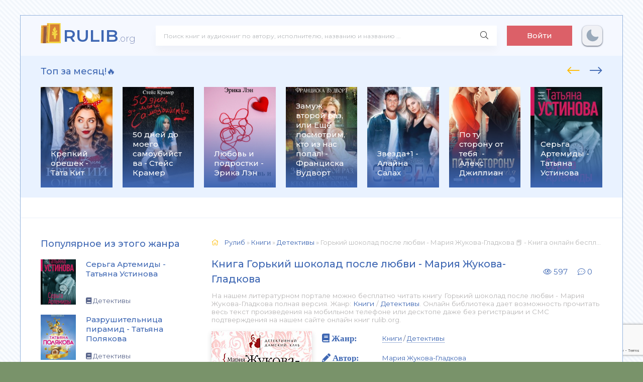

--- FILE ---
content_type: text/html; charset=utf-8
request_url: https://rulib.org/13946-kniga-gorkij-shokolad-posle-ljubvi.html
body_size: 13623
content:
<!DOCTYPE html>
<html lang="ru">
<head>
	<meta charset="utf-8">
<title>Горький шоколад после любви - Мария Жукова-Гладкова 📕 - Книга онлайн бесплатно &raquo; Читать и слушать книги. 📚 База книг и аудиокниг на rulib.org</title>
<meta name="description" content="Горький шоколад после любви - Мария Жукова-Гладкова книги онлайн бесплатно и без регистрации - rulib.org">
<meta name="keywords" content="Горький шоколад после любви, Мария Жукова-Гладкова, читать, онлайн, бесплатно, без регистрации">
<meta name="generator" content="DataLife Engine (http://dle-news.ru)">
<meta property="og:site_name" content="Читать и слушать книги. 📚 База книг и аудиокниг на rulib.org">
<meta property="og:type" content="article">
<meta property="og:title" content="Горький шоколад после любви - Мария Жукова-Гладкова">
<meta property="og:url" content="https://rulib.org/13946-kniga-gorkij-shokolad-posle-ljubvi.html">
<meta name="news_keywords" content="Мария Жукова-Гладкова">
<meta property="og:image" content="https://rulib.org/uploads/posts/books/13946/13946.jpg">
<meta property="og:description" content="Криминальной журналистке Юлии Смирновой позвонила бывшая одноклассница Арина и попросила что-нибудь узнать о пропадающих в Санкт-Петербурге девушках – как и сама Арина, они принимали участие в боях без правил. Проникнув за кулисы этого грязного бизнеса, Смирнова выяснила: сомнительные шоу очень">
<link rel="search" type="application/opensearchdescription+xml" href="https://rulib.org/index.php?do=opensearch" title="Читать и слушать книги. 📚 База книг и аудиокниг на rulib.org">
<link rel="canonical" href="https://rulib.org/13946-kniga-gorkij-shokolad-posle-ljubvi.html">
<link rel="alternate" type="application/rss+xml" title="Читать и слушать книги. 📚 База книг и аудиокниг на rulib.org" href="https://rulib.org/rss.xml">
    <link rel="preconnect" href="https://fonts.googleapis.com">
	<link rel="preconnect" href="https://fonts.gstatic.com" crossorigin>
    <link href="https://fonts.googleapis.com/css2?family=Montserrat:wght@300;400;500;600&display=swap&subset=cyrillic" rel="stylesheet">
	<meta name="viewport" content="width=device-width, initial-scale=1.0" />
	<link rel="shortcut icon" href="/templates/abooks/images/greek.svg" />
    <link rel="stylesheet" type="text/css" href="/engine/classes/min/index.php?f=/templates/abooks/css/engine.css,/templates/abooks/css/styles.css" />
    <link rel="apple-touch-icon" sizes="57x57" href="/templates/abooks/images/apple-icon-57x57.png">
    <link rel="apple-touch-icon" sizes="60x60" href="/templates/abooks/images/apple-icon-60x60.png">
    <link rel="apple-touch-icon" sizes="72x72" href="/templates/abooks/images/apple-icon-72x72.png">
    <link rel="apple-touch-icon" sizes="76x76" href="/templates/abooks/images/apple-icon-76x76.png">
    <link rel="apple-touch-icon" sizes="114x114" href="/templates/abooks/images/apple-icon-114x114.png">
    <link rel="apple-touch-icon" sizes="120x120" href="/templates/abooks/images/apple-icon-120x120.png">
    <link rel="apple-touch-icon" sizes="144x144" href="/templates/abooks/images/apple-icon-144x144.png">
    <link rel="apple-touch-icon" sizes="152x152" href="/templates/abooks/images/apple-icon-152x152.png">
    <link rel="apple-touch-icon" sizes="180x180" href="/templates/abooks/images/apple-icon-180x180.png">
    <link rel="icon" type="image/png" sizes="192x192"  href="/templates/abooks/images/android-icon-192x192.png">
    <link rel="icon" type="image/png" sizes="32x32" href="/templates/abooks/images/favicon-32x32.png">
    <link rel="icon" type="image/png" sizes="96x96" href="/templates/abooks/images/favicon-96x96.png">
    <link rel="icon" type="image/png" sizes="16x16" href="/templates/abooks/images/favicon-16x16.png">
    <link rel="manifest" href="/templates/abooks/images/manifest.json">
    <meta name="msapplication-TileColor" content="#ffffff">
    <meta name="msapplication-TileImage" content="/templates/abooks/images/ms-icon-144x144.png">
	<meta name="theme-color" content="#f5f6f8">
    <meta name="yandex-verification" content="40a2d515e9ea442a" />
    <meta name="google-site-verification" content="vQz3t2gYfTq4eXeDARDWkdWQfKjW1_h5AKD2CrJsyvA" />
    <!-- Global site tag (gtag.js) - Google Analytics -->
    <script async src="https://www.googletagmanager.com/gtag/js?id=G-V455YXBSBJ"></script>
    <script>
      window.dataLayer = window.dataLayer || [];
      function gtag(){dataLayer.push(arguments);}
      gtag('js', new Date());
      gtag('config', 'G-V455YXBSBJ');
    </script>
    <!-- Yandex.RTB -->
    <script>window.yaContextCb=window.yaContextCb||[]</script>
    <script src="https://yandex.ru/ads/system/context.js" async></script>
 </head>
<body>
  
	<div class="wrap">
		
		<div class="wrap-main wrap-center">
	
			<header class="header fx-row fx-middle">
                <a href="/" class="logo nowrap"><span>RULIB</span><span class="logo-domain">.org</span></a>
				<div class="search-wrap fx-1">
					<form id="quicksearch" method="post">
						<input type="hidden" name="do" value="search" />
						<input type="hidden" name="subaction" value="search" />
						<div class="search-box">
							<input id="story" name="story" placeholder="Поиск книг и аудиокниг по автору, исполнителю, названию и названию ..." type="text" />
							<button type="submit" class="search-btn"><span class="fal fa-search"></span></button>
						</div>
					</form>
				</div>
				<div class="header-btn btn js-login">Войти</div>
				
                <noindex>                     
                    <div class="darkmodetext">
                        <div class="nodark" href="#" onclick="setDynCSS('/templates/abooks/css/styles.css')"></div>
                        <div class="darkmode" href="#" onclick="setDynCSS('/templates/abooks/css/styles-dark.css')"></div>
                    </div> 
                </noindex>
				<div class="btn-menu hidden"><span class="fal fa-bars"></span></div>
			</header>			
			<!-- END HEADER -->
            <div class="carou-sect">
				<div class="carou-title">Топ за месяц!🔥</div>
				<div class="carou-content">
                    <div id="owl-popular" class="owl-carousel owl-loaded owl-drag">
                    	<div class="popular-item">
	<a class="popular-item-img img-fit" href="https://rulib.org/146524-kniga-krepkij-oreshek.html">
		<div class="popular-item-title anim">Крепкий орешек - Тата Кит</div>
		
				<img class="xfieldimage cover" data-src="/uploads/posts/books/146524/146524.jpg" alt="">
	</a>
</div><div class="popular-item">
	<a class="popular-item-img img-fit" href="https://rulib.org/46248-kniga-50-dnej-do-moego-samoubijstva.html">
		<div class="popular-item-title anim">50 дней до моего самоубийства - Стейс Крамер</div>
		
				<img class="xfieldimage cover" data-src="/uploads/posts/books/46248/46248.jpg" alt="">
	</a>
</div><div class="popular-item">
	<a class="popular-item-img img-fit" href="https://rulib.org/165793-lyubov-i-podrostki-erika-len.html">
		<div class="popular-item-title anim">Любовь и подростки - Эрика Лэн</div>
		
				<img class="xfieldimage cover" data-src="/uploads/posts/books/165793/165793.jpg" alt="">
	</a>
</div><div class="popular-item">
	<a class="popular-item-img img-fit" href="https://rulib.org/120987-kniga-zamuzh-vtoroj-raz-ili-eshhjo-posmotrim-kto-iz-nas-popal.html">
		<div class="popular-item-title anim">Замуж второй раз, или Ещё посмотрим, кто из нас попал! - Франциска Вудворт</div>
		
				<img class="xfieldimage cover" data-src="/uploads/posts/books/120987/120987.jpg" alt="">
	</a>
</div><div class="popular-item">
	<a class="popular-item-img img-fit" href="https://rulib.org/121041-kniga-zvezda1.html">
		<div class="popular-item-title anim">Звезда+1 - Алайна Салах</div>
		
				<img class="xfieldimage cover" data-src="/uploads/posts/books/121041/121041.jpg" alt="">
	</a>
</div><div class="popular-item">
	<a class="popular-item-img img-fit" href="https://rulib.org/97554-kniga-po-tu-storonu-ot-tebja .html">
		<div class="popular-item-title anim">По ту сторону от тебя  - Алекс Джиллиан</div>
		
				<img class="xfieldimage cover" data-src="/uploads/posts/books/97554/97554.jpg" alt="">
	</a>
</div><div class="popular-item">
	<a class="popular-item-img img-fit" href="https://rulib.org/122206-kniga-serga-artemidy.html">
		<div class="popular-item-title anim">Серьга Артемиды - Татьяна Устинова</div>
		
				<img class="xfieldimage cover" data-src="/uploads/posts/books/122206/122206.jpg" alt="">
	</a>
</div><div class="popular-item">
	<a class="popular-item-img img-fit" href="https://rulib.org/122496-kniga-vstretimsja-na-kassandre .html">
		<div class="popular-item-title anim">Встретимся на Кассандре!  - Ольга Громыко</div>
		
				<img class="xfieldimage cover" data-src="/uploads/posts/books/122496/122496.jpg" alt="">
	</a>
</div><div class="popular-item">
	<a class="popular-item-img img-fit" href="https://rulib.org/96933-kniga-tri-metra-nad-nebom-trizhdy-ty.html">
		<div class="popular-item-title anim">Три метра над небом. Трижды ты - Федерико Моччиа</div>
		
				<img class="xfieldimage cover" data-src="/uploads/posts/books/96933/96933.jpg" alt="">
	</a>
</div><div class="popular-item">
	<a class="popular-item-img img-fit" href="https://rulib.org/96589-kniga-utonuvshie-devushki.html">
		<div class="popular-item-title anim">Утонувшие девушки - Лорет Энн Уайт</div>
		
				<img class="xfieldimage cover" data-src="/uploads/posts/books/96589/96589.jpg" alt="">
	</a>
</div><div class="popular-item">
	<a class="popular-item-img img-fit" href="https://rulib.org/95740-kniga-razrushitelnica-piramid.html">
		<div class="popular-item-title anim">Разрушительница пирамид - Татьяна Полякова</div>
		
				<img class="xfieldimage cover" data-src="/uploads/posts/books/95740/95740.jpg" alt="">
	</a>
</div><div class="popular-item">
	<a class="popular-item-img img-fit" href="https://rulib.org/95384-kniga-bezmolvnyj-pacient.html">
		<div class="popular-item-title anim">Безмолвный пациент - Алекс Михаэлидес</div>
		
				<img class="xfieldimage cover" data-src="/uploads/posts/books/95384/95384.jpg" alt="">
	</a>
</div><div class="popular-item">
	<a class="popular-item-img img-fit" href="https://rulib.org/122513-kniga-samaja-hitraja-ryba.html">
		<div class="popular-item-title anim">Самая хитрая рыба - Елена Михалкова</div>
		
				<img class="xfieldimage cover" data-src="/uploads/posts/books/122513/122513.jpg" alt="">
	</a>
</div><div class="popular-item">
	<a class="popular-item-img img-fit" href="https://rulib.org/121649-kniga-zamuzh-vtoroj-raz-ili-eshhe-posmotrim-kto-iz-nas-popal.html">
		<div class="popular-item-title anim">Замуж второй раз, или Еще посмотрим, кто из нас попал! - Франциска Вудворт</div>
		
				<img class="xfieldimage cover" data-src="/uploads/posts/books/121649/121649.jpg" alt="">
	</a>
</div><div class="popular-item">
	<a class="popular-item-img img-fit" href="https://rulib.org/122405-kniga-risk.html">
		<div class="popular-item-title anim">Риск - Эль Кеннеди</div>
		
				<img class="xfieldimage cover" data-src="/uploads/posts/books/122405/122405.jpg" alt="">
	</a>
</div><div class="popular-item">
	<a class="popular-item-img img-fit" href="https://rulib.org/56248-kniga-ja-tebja-risuju.html">
		<div class="popular-item-title anim">Я тебя рисую - Марина Суржевская</div>
		
				<img class="xfieldimage cover" data-src="/uploads/posts/books/56248/56248.jpg" alt="">
	</a>
</div><div class="popular-item">
	<a class="popular-item-img img-fit" href="https://rulib.org/97821-kniga-gorod-drakonov.html">
		<div class="popular-item-title anim">Город драконов - Елена Звездная</div>
		
				<img class="xfieldimage cover" data-src="/uploads/posts/books/97821/97821.jpg" alt="">
	</a>
</div><div class="popular-item">
	<a class="popular-item-img img-fit" href="https://rulib.org/94699-kniga-muzhlan-i-flejtistka.html">
		<div class="popular-item-title anim">Мужлан и флейтистка - Екатерина Вильмонт</div>
		
				<img class="xfieldimage cover" data-src="/uploads/posts/books/94699/94699.jpg" alt="">
	</a>
</div><div class="popular-item">
	<a class="popular-item-img img-fit" href="https://rulib.org/97081-kniga-berserk-zabytogo-klana-kniga-1-russija-magov .html">
		<div class="popular-item-title anim">Берсерк забытого клана. Книга 1. Руссия магов  - Алексей Нагорный</div>
		
				<img class="xfieldimage cover" data-src="/uploads/posts/books/97081/97081.jpg" alt="">
	</a>
</div><div class="popular-item">
	<a class="popular-item-img img-fit" href="https://rulib.org/95412-kniga-smertelnaja-belizna.html">
		<div class="popular-item-title anim">Смертельная белизна - Роберт Гэлбрейт</div>
		
				<img class="xfieldimage cover" data-src="/uploads/posts/books/95412/95412.jpg" alt="">
	</a>
</div> 
                    </div>
                </div>
			</div>
            <div class="adv"><!-- Yandex.RTB R-A-2163116-1 -->
<div id="yandex_rtb_R-A-2163116-1"></div>
<script>window.yaContextCb.push(()=>{
  Ya.Context.AdvManager.render({
    renderTo: 'yandex_rtb_R-A-2163116-1',
    blockId: 'R-A-2163116-1'
  })
})</script></div>
			<div class="cols fx-row">
				<aside class="sidebar">
					<div class="side-box side-nav to-mob">
                        
                        <aside class="sidebar">
                            <div class="side-box to-mob">
                                <div class="side-bt">Популярное из этого жанра</div>
                                <div class="side-bc">
                                    <a class="side-popular-item fx-row" href="https://rulib.org/122206-kniga-serga-artemidy.html">
	<div class="side-popular-item-img img-fit">
				<img class="xfieldimage cover" data-src="/uploads/posts/books/122206/122206.jpg" alt=""></div>
	<div class="side-popular-item-desc fx-1 fx-col fx-between">
		<div class="side-popular-item-title fx-1">Серьга Артемиды - Татьяна Устинова</div>
		<div class="side-popular-item-info">
            
            <span class="fa fa-book"></span> Детективы
        </div>
	</div>
</a><a class="side-popular-item fx-row" href="https://rulib.org/95740-kniga-razrushitelnica-piramid.html">
	<div class="side-popular-item-img img-fit">
				<img class="xfieldimage cover" data-src="/uploads/posts/books/95740/95740.jpg" alt=""></div>
	<div class="side-popular-item-desc fx-1 fx-col fx-between">
		<div class="side-popular-item-title fx-1">Разрушительница пирамид - Татьяна Полякова</div>
		<div class="side-popular-item-info">
            
            <span class="fa fa-book"></span> Детективы
        </div>
	</div>
</a><a class="side-popular-item fx-row" href="https://rulib.org/95384-kniga-bezmolvnyj-pacient.html">
	<div class="side-popular-item-img img-fit">
				<img class="xfieldimage cover" data-src="/uploads/posts/books/95384/95384.jpg" alt=""></div>
	<div class="side-popular-item-desc fx-1 fx-col fx-between">
		<div class="side-popular-item-title fx-1">Безмолвный пациент - Алекс Михаэлидес</div>
		<div class="side-popular-item-info">
            
            <span class="fa fa-book"></span> Детективы
        </div>
	</div>
</a><a class="side-popular-item fx-row" href="https://rulib.org/122513-kniga-samaja-hitraja-ryba.html">
	<div class="side-popular-item-img img-fit">
				<img class="xfieldimage cover" data-src="/uploads/posts/books/122513/122513.jpg" alt=""></div>
	<div class="side-popular-item-desc fx-1 fx-col fx-between">
		<div class="side-popular-item-title fx-1">Самая хитрая рыба - Елена Михалкова</div>
		<div class="side-popular-item-info">
            
            <span class="fa fa-book"></span> Детективы
        </div>
	</div>
</a>
                                </div>
                            </div>
                        </aside>
                		
                   <div class="side-bt">Жанры</div>
						<div class="side-bc fx-row">
							  <div class="nav-col">
								<div class="nav-title">Книги</div>
								<ul class="nav-menu">
                                    <li><a href="https://rulib.org/books/boeviki/">Боевики</a></li><li><a href="https://rulib.org/books/romany/">Романы</a></li><li><a href="https://rulib.org/books/detektivy/">Детективы</a></li><li><a href="https://rulib.org/books/klassika/">Классика</a></li><li><a href="https://rulib.org/books/medicina/">Медицина</a></li><li><a href="https://rulib.org/books/priklyuchenie/">Приключение</a></li><li><a href="https://rulib.org/books/psihologiya/">Психология</a></li><li><a href="https://rulib.org/books/skazki/">Сказки</a></li><li><a href="https://rulib.org/books/nauchnaya-fantastika/">Научная фантастика</a></li><li><a href="https://rulib.org/books/uzhasy-i-mistika/">Ужасы и мистика</a></li><li><a href="https://rulib.org/books/sovremennaya-proza/">Современная проза</a></li><li><a href="https://rulib.org/books/detskaya-proza/">Детская проза</a></li><li><a href="https://rulib.org/books/drama/">Драма</a></li><li><a href="https://rulib.org/books/erotika/">Эротика</a></li><li><a href="https://rulib.org/books/domashnyaya/">Домашняя</a></li><li><a href="https://rulib.org/books/yumoristicheskaya-proza/">Юмористическая проза</a></li><li><a href="https://rulib.org/books/istoricheskaya-proza/">Историческая проза</a></li><li><a href="https://rulib.org/books/trillery/">Триллеры</a></li><li><a href="https://rulib.org/books/voennye/">Военные</a></li><li><a href="https://rulib.org/books/politika/">Политика</a></li><li><a href="https://rulib.org/books/other/">Разная литература</a></li><li><a href="https://rulib.org/books/fentezi/">Фэнтези</a></li>
								</ul>
							</div>
                            	<div class="nav-col">
								<div class="nav-title">Аудиокниги</div>
								<ul class="nav-menu">
                                    <li><a href="https://rulib.org/audioknigi/fantastika/">Фантастика</a></li><li><a href="https://rulib.org/audioknigi/uzhasy-mistika/">Ужасы, мистика</a></li><li><a href="https://rulib.org/audioknigi/audiospektakli/">Аудиоспектакли</a></li><li><a href="https://rulib.org/audioknigi/roman-proza/">Роман, проза</a></li><li><a href="https://rulib.org/audioknigi/ezoterika/">Эзотерика</a></li><li><a href="https://rulib.org/audioknigi/detektivy-trillery/">Детективы, триллеры</a></li><li><a href="https://rulib.org/audioknigi/yumor-satira/">Юмор, сатира</a></li><li><a href="https://rulib.org/audioknigi/dlya-detei/">Для детей</a></li><li><a href="https://rulib.org/audioknigi/istoriya/">История</a></li><li><a href="https://rulib.org/audioknigi/poeziya/">Поэзия</a></li><li><a href="https://rulib.org/audioknigi/priklyucheniya/">Приключения</a></li><li><a href="https://rulib.org/audioknigi/biznes/">Бизнес</a></li><li><a href="https://rulib.org/audioknigi/psihologiya-filosofiya/">Психология, философия</a></li><li><a href="https://rulib.org/audioknigi/nauchno-populyarnoe/">Научно-популярное</a></li><li><a href="https://rulib.org/audioknigi/raznoe/">Разное</a></li><li><a href="https://rulib.org/audioknigi/na-inostrannyh-yazykah/">На иностранных языках</a></li><li><a href="https://rulib.org/audioknigi/obuchenie/">Обучение</a></li><li><a href="https://rulib.org/audioknigi/religiya/">Религия</a></li><li><a href="https://rulib.org/audioknigi/medicina-zdorove/">Медицина, здоровье</a></li><li><a href="https://rulib.org/audioknigi/biografii-memuary/">Биографии, мемуары</a></li><li><a href="https://rulib.org/audioknigi/ranobe/">Ранобэ</a></li><li><a href="https://rulib.org/audioknigi/puteshestviya/">Путешествия</a></li><li><a href="https://rulib.org/audioknigi/classica/">Классика</a></li><li><a href="https://rulib.org/audioknigi/skazci/">Сказки</a></li>
								</ul>
							</div>
                        </div>
                    </div>
				
                    
                    
				</aside>
				<!-- END SIDEBAR -->
				<main class="main fx-1">
					
					
					
					<div class="speedbar nowrap"><span class="fal fa-home"></span>
	<span itemscope itemtype="https://schema.org/BreadcrumbList"><span itemprop="itemListElement" itemscope itemtype="https://schema.org/ListItem"><meta itemprop="position" content="1"><a href="https://rulib.org/" itemprop="item"><span itemprop="name">Рулиб</span></a></span> » <span itemprop="itemListElement" itemscope itemtype="https://schema.org/ListItem"><meta itemprop="position" content="2"><a href="https://rulib.org/books/" itemprop="item"><span itemprop="name">Книги</span></a></span> » <span itemprop="itemListElement" itemscope itemtype="https://schema.org/ListItem"><meta itemprop="position" content="3"><a href="https://rulib.org/books/detektivy/" itemprop="item"><span itemprop="name">Детективы</span></a></span> » Горький шоколад после любви - Мария Жукова-Гладкова 📕 - Книга онлайн бесплатно</span>
</div>
                    

    <article class="article ignore-select" itemscope itemtype="http://schema.org/Article">
    <div class="short-header fx-row fx-middle">
				<h1 class="short-title fx-1">Книга Горький шоколад после любви - Мария Жукова-Гладкова</h1>
                <div class="short-meta-item"><span class="fal fa-eye"></span> 597</div>
                <div class="short-meta-item"><span class="fal fa-comment-dots"></span> 0</div>
    </div>
    <div class="orig-name">
      На нашем литературном портале можно бесплатно читать книгу Горький шоколад после любви - Мария Жукова-Гладкова полная версия. Жанр: <a href="https://rulib.org/books/">Книги</a> / <a href="https://rulib.org/books/detektivy/">Детективы</a>. Онлайн библиотека дает возможность прочитать весь текст произведения на мобильном телефоне или десктопе даже без регистрации и СМС подтверждения на нашем сайте онлайн книг rulib.org.
   </div>
    
	<div class="fcols fx-row">
		<div class="fleft">
			<div class="fimg img-wide">
				<img class="xfieldimage cover" data-src="/uploads/posts/books/13946/13946.jpg" alt="">
			</div>
             
            <br>
			<div class="frate ignore-select" id="frate-13946">
				<div class="rate-plus" id="pluss-13946" onclick="doRateLD('plus', '13946');"><span class="fa fa-thumbs-up"></span><span class="rcount"><span id="likes-id-13946">0</span></span></div>
				<div class="rate-minus" id="minuss-13946" onclick="doRateLD('minus', '13946');"><span class="fa fa-thumbs-down"></span><span class="rcount"><span id="dislikes-id-13946">0</span></span></div>
				<div class="rate-data"><span id="ratig-layer-13946"><span class="ratingtypeplusminus ratingzero" >0</span></span><span id="vote-num-id-13946">0</span></div>
			</div>                   
			
            <br>
            <span class="fa fa-tags" style="font-size: 17px;"> <a href="https://rulib.org/tags/%D0%9C%D0%B0%D1%80%D0%B8%D1%8F%20%D0%96%D1%83%D0%BA%D0%BE%D0%B2%D0%B0-%D0%93%D0%BB%D0%B0%D0%B4%D0%BA%D0%BE%D0%B2%D0%B0/">Мария Жукова-Гладкова</a></span> 
             <div class="comments__rate">
                       </div></div>
		<div class="fright fx-1 fx-col fx-between">
			<ul class="short-list">
				<li style="margin-bottom:20px"><span class="fa fa-book" style="font-size: 17px;"> Жанр:</span> <a href="https://rulib.org/books/">Книги</a> / <a href="https://rulib.org/books/detektivy/">Детективы</a></li>
				<li><span class="fa fa-pencil" style="font-size: 17px;" > Автор:</span> <a href="https://rulib.org/tags/%D0%9C%D0%B0%D1%80%D0%B8%D1%8F%20%D0%96%D1%83%D0%BA%D0%BE%D0%B2%D0%B0-%D0%93%D0%BB%D0%B0%D0%B4%D0%BA%D0%BE%D0%B2%D0%B0/">Мария Жукова-Гладкова</a></li>
                
                
                
                
                <script>
                    window.onload=function(){
                        if (/Android|webOS|iPhone|iPad|iPod|BlackBerry|BB|PlayBook|IEMobile|Windows Phone|Kindle|Silk|Opera Mini/i.test(navigator.userAgent)) {
                            document.getElementById('litres_mobile').style.display='inline-block';
                        }
                    }
                </script>
                <a target="_blank" style="display:none;" id="litres_mobile" href="https://litres.onelink.me/1566260005/?pid=rulib.org_DL&af_dp=litresread%3A%2F%2Fcontent%2Fb%2F294032%2Fref%2F1109364692&af_force_dp=true"><i class="fa fa-download"></i> Читать в приложении</a>
                <div class="partner">
                    <a href="https://www.litres.ru/pages/biblio_book/?art=294032&amp;lfrom=1109364652" rel="nofollow" target="_blank">Купить книгу</a>
                </div>
                
                <br>
            </ul>
            <div class="ftext full-text cleasrfix">
                Книга «<b>Горький шоколад после любви - Мария Жукова-Гладкова</b>» написанная автором - <b>Мария Жукова-Гладкова</b> вы можете читать онлайн, бесплатно и без регистрации на rulib.org.  Жанр книги «Горький шоколад после любви - Мария Жукова-Гладкова» - <b>"<a href="https://rulib.org/books/">Книги</a> / <a href="https://rulib.org/books/detektivy/">Детективы</a>"</b> является наиболее популярным жанром для современного читателя, а книга "Горький шоколад после любви" от автора Мария Жукова-Гладкова занимает почетное место среди всей коллекции произведений в категории "Детективы".
             </div>
            <div class="fshare">
                <span class="fab fa-facebook-f" data-id="fb"></span>
                <span class="fab fa-vk" data-id="vk"></span>
                <span class="fab fa-odnoklassniki" data-id="ok"></span>
                <span class="fab fa-twitter" data-id="tw"></span>
                <span class="fas fa-paper-plane" data-id="tlg"></span>
            </div>
       	</div>
	</div>
    <div class="stopcontent">
        <p>Внимание! Книга может содержать контент только для совершеннолетних. Для несовершеннолетних просмотр данного контента <b>СТРОГО ЗАПРЕЩЕН!</b> Если в книге присутствует наличие пропаганды ЛГБТ и другого, запрещенного контента - просьба написать на почту <b>pbn.book@yandex.ru</b> для удаления материала</p>
    </div>
    <div class="ftext full-text cleasrfix">
        <div class="ltext icon-left">
            <div class="nav-title">
                <h2>Аннотация (короткое описание) к книге онлайн "Горький шоколад после любви - Мария Жукова-Гладкова"</h2>
            </div>
        </div>
        Криминальной журналистке Юлии Смирновой позвонила бывшая одноклассница Арина и попросила что-нибудь узнать о пропадающих в Санкт-Петербурге девушках – как и сама Арина, они принимали участие в боях без правил. Проникнув за кулисы этого грязного бизнеса, Смирнова выяснила: сомнительные шоу очень популярны, но исчезновения девушек, видимо, связаны с чем-то гораздо более серьезным. Юля пообещала однокласснице во всем разобраться. И тут Арину убивают прямо на ее глазах… 
    </div>
    
    <div class="ftext full-text cleasrfix" id="fullstory-text">
        <div class="controls">
          <div class="block">
              <p>Шрифт:</p>
              <div class="fontdown" title="Меньше">-</div>
              <div class="fontup" title="Больше">+</div>
          </div>
          <div class="block">
              <select>
                  <option value="Georgia">Georgia</option>
                  <option value="Tahoma">Tahoma</option>
                  <option value="Arial">Arial</option>
                  <option value="Verdana">Verdana</option>
                  <option value="Symbol">Symbol</option>
              </select>
              <p>Интервал:</p>
              <div class="intdown" title="Меньше">-</div>
              <div class="intup" title="Больше">+</div>
          </div>
          <div class="block marks">
              <p>Закладка:</p>
              <div data-id="13946" title="Поставить закладку" class="mark">Сделать</div>
          </div>
      </div>
        <div class="storenumber ftext"><!--noindex-->
<div class="clr"></div>
<div class="bottom-nav clr ignore-select" id="bottom-nav">
	<div class="pagi-nav clearfix">
		
		<span class="navigation"><span>1</span> <a href="https://rulib.org/page-2-13946-kniga-gorkij-shokolad-posle-ljubvi.html">2</a> <span class="nav_ext">...</span> <a href="https://rulib.org/page-78-13946-kniga-gorkij-shokolad-posle-ljubvi.html">78</a></span>
		<span class="pnext"><a href="https://rulib.org/page-2-13946-kniga-gorkij-shokolad-posle-ljubvi.html"><span class="fa fa-angle-double-right"></span></a></span>
	</div>
</div>
<div class="to-page">
    <span>Перейти на страницу: </span><select onchange="if (this.value) window.location.href=this.value">
					<option selected value="https://rulib.org/page-1-13946-kniga-gorkij-shokolad-posle-ljubvi.html">1</option><option  value="https://rulib.org/page-2-13946-kniga-gorkij-shokolad-posle-ljubvi.html">2</option><option  value="https://rulib.org/page-3-13946-kniga-gorkij-shokolad-posle-ljubvi.html">3</option><option  value="https://rulib.org/page-4-13946-kniga-gorkij-shokolad-posle-ljubvi.html">4</option><option  value="https://rulib.org/page-5-13946-kniga-gorkij-shokolad-posle-ljubvi.html">5</option><option  value="https://rulib.org/page-6-13946-kniga-gorkij-shokolad-posle-ljubvi.html">6</option><option  value="https://rulib.org/page-7-13946-kniga-gorkij-shokolad-posle-ljubvi.html">7</option><option  value="https://rulib.org/page-8-13946-kniga-gorkij-shokolad-posle-ljubvi.html">8</option><option  value="https://rulib.org/page-9-13946-kniga-gorkij-shokolad-posle-ljubvi.html">9</option><option  value="https://rulib.org/page-10-13946-kniga-gorkij-shokolad-posle-ljubvi.html">10</option><option  value="https://rulib.org/page-11-13946-kniga-gorkij-shokolad-posle-ljubvi.html">11</option><option  value="https://rulib.org/page-12-13946-kniga-gorkij-shokolad-posle-ljubvi.html">12</option><option  value="https://rulib.org/page-13-13946-kniga-gorkij-shokolad-posle-ljubvi.html">13</option><option  value="https://rulib.org/page-14-13946-kniga-gorkij-shokolad-posle-ljubvi.html">14</option><option  value="https://rulib.org/page-15-13946-kniga-gorkij-shokolad-posle-ljubvi.html">15</option><option  value="https://rulib.org/page-16-13946-kniga-gorkij-shokolad-posle-ljubvi.html">16</option><option  value="https://rulib.org/page-17-13946-kniga-gorkij-shokolad-posle-ljubvi.html">17</option><option  value="https://rulib.org/page-18-13946-kniga-gorkij-shokolad-posle-ljubvi.html">18</option><option  value="https://rulib.org/page-19-13946-kniga-gorkij-shokolad-posle-ljubvi.html">19</option><option  value="https://rulib.org/page-20-13946-kniga-gorkij-shokolad-posle-ljubvi.html">20</option><option  value="https://rulib.org/page-21-13946-kniga-gorkij-shokolad-posle-ljubvi.html">21</option><option  value="https://rulib.org/page-22-13946-kniga-gorkij-shokolad-posle-ljubvi.html">22</option><option  value="https://rulib.org/page-23-13946-kniga-gorkij-shokolad-posle-ljubvi.html">23</option><option  value="https://rulib.org/page-24-13946-kniga-gorkij-shokolad-posle-ljubvi.html">24</option><option  value="https://rulib.org/page-25-13946-kniga-gorkij-shokolad-posle-ljubvi.html">25</option><option  value="https://rulib.org/page-26-13946-kniga-gorkij-shokolad-posle-ljubvi.html">26</option><option  value="https://rulib.org/page-27-13946-kniga-gorkij-shokolad-posle-ljubvi.html">27</option><option  value="https://rulib.org/page-28-13946-kniga-gorkij-shokolad-posle-ljubvi.html">28</option><option  value="https://rulib.org/page-29-13946-kniga-gorkij-shokolad-posle-ljubvi.html">29</option><option  value="https://rulib.org/page-30-13946-kniga-gorkij-shokolad-posle-ljubvi.html">30</option><option  value="https://rulib.org/page-31-13946-kniga-gorkij-shokolad-posle-ljubvi.html">31</option><option  value="https://rulib.org/page-32-13946-kniga-gorkij-shokolad-posle-ljubvi.html">32</option><option  value="https://rulib.org/page-33-13946-kniga-gorkij-shokolad-posle-ljubvi.html">33</option><option  value="https://rulib.org/page-34-13946-kniga-gorkij-shokolad-posle-ljubvi.html">34</option><option  value="https://rulib.org/page-35-13946-kniga-gorkij-shokolad-posle-ljubvi.html">35</option><option  value="https://rulib.org/page-36-13946-kniga-gorkij-shokolad-posle-ljubvi.html">36</option><option  value="https://rulib.org/page-37-13946-kniga-gorkij-shokolad-posle-ljubvi.html">37</option><option  value="https://rulib.org/page-38-13946-kniga-gorkij-shokolad-posle-ljubvi.html">38</option><option  value="https://rulib.org/page-39-13946-kniga-gorkij-shokolad-posle-ljubvi.html">39</option><option  value="https://rulib.org/page-40-13946-kniga-gorkij-shokolad-posle-ljubvi.html">40</option><option  value="https://rulib.org/page-41-13946-kniga-gorkij-shokolad-posle-ljubvi.html">41</option><option  value="https://rulib.org/page-42-13946-kniga-gorkij-shokolad-posle-ljubvi.html">42</option><option  value="https://rulib.org/page-43-13946-kniga-gorkij-shokolad-posle-ljubvi.html">43</option><option  value="https://rulib.org/page-44-13946-kniga-gorkij-shokolad-posle-ljubvi.html">44</option><option  value="https://rulib.org/page-45-13946-kniga-gorkij-shokolad-posle-ljubvi.html">45</option><option  value="https://rulib.org/page-46-13946-kniga-gorkij-shokolad-posle-ljubvi.html">46</option><option  value="https://rulib.org/page-47-13946-kniga-gorkij-shokolad-posle-ljubvi.html">47</option><option  value="https://rulib.org/page-48-13946-kniga-gorkij-shokolad-posle-ljubvi.html">48</option><option  value="https://rulib.org/page-49-13946-kniga-gorkij-shokolad-posle-ljubvi.html">49</option><option  value="https://rulib.org/page-50-13946-kniga-gorkij-shokolad-posle-ljubvi.html">50</option><option  value="https://rulib.org/page-51-13946-kniga-gorkij-shokolad-posle-ljubvi.html">51</option><option  value="https://rulib.org/page-52-13946-kniga-gorkij-shokolad-posle-ljubvi.html">52</option><option  value="https://rulib.org/page-53-13946-kniga-gorkij-shokolad-posle-ljubvi.html">53</option><option  value="https://rulib.org/page-54-13946-kniga-gorkij-shokolad-posle-ljubvi.html">54</option><option  value="https://rulib.org/page-55-13946-kniga-gorkij-shokolad-posle-ljubvi.html">55</option><option  value="https://rulib.org/page-56-13946-kniga-gorkij-shokolad-posle-ljubvi.html">56</option><option  value="https://rulib.org/page-57-13946-kniga-gorkij-shokolad-posle-ljubvi.html">57</option><option  value="https://rulib.org/page-58-13946-kniga-gorkij-shokolad-posle-ljubvi.html">58</option><option  value="https://rulib.org/page-59-13946-kniga-gorkij-shokolad-posle-ljubvi.html">59</option><option  value="https://rulib.org/page-60-13946-kniga-gorkij-shokolad-posle-ljubvi.html">60</option><option  value="https://rulib.org/page-61-13946-kniga-gorkij-shokolad-posle-ljubvi.html">61</option><option  value="https://rulib.org/page-62-13946-kniga-gorkij-shokolad-posle-ljubvi.html">62</option><option  value="https://rulib.org/page-63-13946-kniga-gorkij-shokolad-posle-ljubvi.html">63</option><option  value="https://rulib.org/page-64-13946-kniga-gorkij-shokolad-posle-ljubvi.html">64</option><option  value="https://rulib.org/page-65-13946-kniga-gorkij-shokolad-posle-ljubvi.html">65</option><option  value="https://rulib.org/page-66-13946-kniga-gorkij-shokolad-posle-ljubvi.html">66</option><option  value="https://rulib.org/page-67-13946-kniga-gorkij-shokolad-posle-ljubvi.html">67</option><option  value="https://rulib.org/page-68-13946-kniga-gorkij-shokolad-posle-ljubvi.html">68</option><option  value="https://rulib.org/page-69-13946-kniga-gorkij-shokolad-posle-ljubvi.html">69</option><option  value="https://rulib.org/page-70-13946-kniga-gorkij-shokolad-posle-ljubvi.html">70</option><option  value="https://rulib.org/page-71-13946-kniga-gorkij-shokolad-posle-ljubvi.html">71</option><option  value="https://rulib.org/page-72-13946-kniga-gorkij-shokolad-posle-ljubvi.html">72</option><option  value="https://rulib.org/page-73-13946-kniga-gorkij-shokolad-posle-ljubvi.html">73</option><option  value="https://rulib.org/page-74-13946-kniga-gorkij-shokolad-posle-ljubvi.html">74</option><option  value="https://rulib.org/page-75-13946-kniga-gorkij-shokolad-posle-ljubvi.html">75</option><option  value="https://rulib.org/page-76-13946-kniga-gorkij-shokolad-posle-ljubvi.html">76</option><option  value="https://rulib.org/page-77-13946-kniga-gorkij-shokolad-posle-ljubvi.html">77</option><option  value="https://rulib.org/page-78-13946-kniga-gorkij-shokolad-posle-ljubvi.html">78</option>
					</select>    
</div>
<!--/noindex--></div>
        <div id="texts"><div class="maxfp hidem-0" style=""><div class="window"><span>Конец ознакомительного отрывка</span><a class="litresclick" href="https://www.litres.ru/294032/?lfrom=1109364652" target="_blank" rel="nofollow">Купить книгу</a></div></div><div class="hide-0"><p style="color:#cd5611;text-align:center;">Ознакомительная версия. Доступно 16 страниц из 78</p><p style="color:#cd5611;text-align:center;">Ознакомительная версия. Доступно 16 страниц из 78</p></div></div>
        <div class="adv"><!-- Yandex.RTB R-A-2163116-2 -->
<div id="yandex_rtb_R-A-2163116-2"></div>
<script>window.yaContextCb.push(()=>{
  Ya.Context.AdvManager.render({
    renderTo: 'yandex_rtb_R-A-2163116-2',
    blockId: 'R-A-2163116-2'
  })
})</script></div>
        <div class="storenumber"><!--noindex-->
<div class="clr"></div>
<div class="bottom-nav clr ignore-select" id="bottom-nav">
	<div class="pagi-nav clearfix">
		
		<span class="navigation"><span>1</span> <a href="https://rulib.org/page-2-13946-kniga-gorkij-shokolad-posle-ljubvi.html">2</a> <span class="nav_ext">...</span> <a href="https://rulib.org/page-78-13946-kniga-gorkij-shokolad-posle-ljubvi.html">78</a></span>
		<span class="pnext"><a href="https://rulib.org/page-2-13946-kniga-gorkij-shokolad-posle-ljubvi.html"><span class="fa fa-angle-double-right"></span></a></span>
	</div>
</div>
<div class="to-page">
    <span>Перейти на страницу: </span><select onchange="if (this.value) window.location.href=this.value">
					<option selected value="https://rulib.org/page-1-13946-kniga-gorkij-shokolad-posle-ljubvi.html">1</option><option  value="https://rulib.org/page-2-13946-kniga-gorkij-shokolad-posle-ljubvi.html">2</option><option  value="https://rulib.org/page-3-13946-kniga-gorkij-shokolad-posle-ljubvi.html">3</option><option  value="https://rulib.org/page-4-13946-kniga-gorkij-shokolad-posle-ljubvi.html">4</option><option  value="https://rulib.org/page-5-13946-kniga-gorkij-shokolad-posle-ljubvi.html">5</option><option  value="https://rulib.org/page-6-13946-kniga-gorkij-shokolad-posle-ljubvi.html">6</option><option  value="https://rulib.org/page-7-13946-kniga-gorkij-shokolad-posle-ljubvi.html">7</option><option  value="https://rulib.org/page-8-13946-kniga-gorkij-shokolad-posle-ljubvi.html">8</option><option  value="https://rulib.org/page-9-13946-kniga-gorkij-shokolad-posle-ljubvi.html">9</option><option  value="https://rulib.org/page-10-13946-kniga-gorkij-shokolad-posle-ljubvi.html">10</option><option  value="https://rulib.org/page-11-13946-kniga-gorkij-shokolad-posle-ljubvi.html">11</option><option  value="https://rulib.org/page-12-13946-kniga-gorkij-shokolad-posle-ljubvi.html">12</option><option  value="https://rulib.org/page-13-13946-kniga-gorkij-shokolad-posle-ljubvi.html">13</option><option  value="https://rulib.org/page-14-13946-kniga-gorkij-shokolad-posle-ljubvi.html">14</option><option  value="https://rulib.org/page-15-13946-kniga-gorkij-shokolad-posle-ljubvi.html">15</option><option  value="https://rulib.org/page-16-13946-kniga-gorkij-shokolad-posle-ljubvi.html">16</option><option  value="https://rulib.org/page-17-13946-kniga-gorkij-shokolad-posle-ljubvi.html">17</option><option  value="https://rulib.org/page-18-13946-kniga-gorkij-shokolad-posle-ljubvi.html">18</option><option  value="https://rulib.org/page-19-13946-kniga-gorkij-shokolad-posle-ljubvi.html">19</option><option  value="https://rulib.org/page-20-13946-kniga-gorkij-shokolad-posle-ljubvi.html">20</option><option  value="https://rulib.org/page-21-13946-kniga-gorkij-shokolad-posle-ljubvi.html">21</option><option  value="https://rulib.org/page-22-13946-kniga-gorkij-shokolad-posle-ljubvi.html">22</option><option  value="https://rulib.org/page-23-13946-kniga-gorkij-shokolad-posle-ljubvi.html">23</option><option  value="https://rulib.org/page-24-13946-kniga-gorkij-shokolad-posle-ljubvi.html">24</option><option  value="https://rulib.org/page-25-13946-kniga-gorkij-shokolad-posle-ljubvi.html">25</option><option  value="https://rulib.org/page-26-13946-kniga-gorkij-shokolad-posle-ljubvi.html">26</option><option  value="https://rulib.org/page-27-13946-kniga-gorkij-shokolad-posle-ljubvi.html">27</option><option  value="https://rulib.org/page-28-13946-kniga-gorkij-shokolad-posle-ljubvi.html">28</option><option  value="https://rulib.org/page-29-13946-kniga-gorkij-shokolad-posle-ljubvi.html">29</option><option  value="https://rulib.org/page-30-13946-kniga-gorkij-shokolad-posle-ljubvi.html">30</option><option  value="https://rulib.org/page-31-13946-kniga-gorkij-shokolad-posle-ljubvi.html">31</option><option  value="https://rulib.org/page-32-13946-kniga-gorkij-shokolad-posle-ljubvi.html">32</option><option  value="https://rulib.org/page-33-13946-kniga-gorkij-shokolad-posle-ljubvi.html">33</option><option  value="https://rulib.org/page-34-13946-kniga-gorkij-shokolad-posle-ljubvi.html">34</option><option  value="https://rulib.org/page-35-13946-kniga-gorkij-shokolad-posle-ljubvi.html">35</option><option  value="https://rulib.org/page-36-13946-kniga-gorkij-shokolad-posle-ljubvi.html">36</option><option  value="https://rulib.org/page-37-13946-kniga-gorkij-shokolad-posle-ljubvi.html">37</option><option  value="https://rulib.org/page-38-13946-kniga-gorkij-shokolad-posle-ljubvi.html">38</option><option  value="https://rulib.org/page-39-13946-kniga-gorkij-shokolad-posle-ljubvi.html">39</option><option  value="https://rulib.org/page-40-13946-kniga-gorkij-shokolad-posle-ljubvi.html">40</option><option  value="https://rulib.org/page-41-13946-kniga-gorkij-shokolad-posle-ljubvi.html">41</option><option  value="https://rulib.org/page-42-13946-kniga-gorkij-shokolad-posle-ljubvi.html">42</option><option  value="https://rulib.org/page-43-13946-kniga-gorkij-shokolad-posle-ljubvi.html">43</option><option  value="https://rulib.org/page-44-13946-kniga-gorkij-shokolad-posle-ljubvi.html">44</option><option  value="https://rulib.org/page-45-13946-kniga-gorkij-shokolad-posle-ljubvi.html">45</option><option  value="https://rulib.org/page-46-13946-kniga-gorkij-shokolad-posle-ljubvi.html">46</option><option  value="https://rulib.org/page-47-13946-kniga-gorkij-shokolad-posle-ljubvi.html">47</option><option  value="https://rulib.org/page-48-13946-kniga-gorkij-shokolad-posle-ljubvi.html">48</option><option  value="https://rulib.org/page-49-13946-kniga-gorkij-shokolad-posle-ljubvi.html">49</option><option  value="https://rulib.org/page-50-13946-kniga-gorkij-shokolad-posle-ljubvi.html">50</option><option  value="https://rulib.org/page-51-13946-kniga-gorkij-shokolad-posle-ljubvi.html">51</option><option  value="https://rulib.org/page-52-13946-kniga-gorkij-shokolad-posle-ljubvi.html">52</option><option  value="https://rulib.org/page-53-13946-kniga-gorkij-shokolad-posle-ljubvi.html">53</option><option  value="https://rulib.org/page-54-13946-kniga-gorkij-shokolad-posle-ljubvi.html">54</option><option  value="https://rulib.org/page-55-13946-kniga-gorkij-shokolad-posle-ljubvi.html">55</option><option  value="https://rulib.org/page-56-13946-kniga-gorkij-shokolad-posle-ljubvi.html">56</option><option  value="https://rulib.org/page-57-13946-kniga-gorkij-shokolad-posle-ljubvi.html">57</option><option  value="https://rulib.org/page-58-13946-kniga-gorkij-shokolad-posle-ljubvi.html">58</option><option  value="https://rulib.org/page-59-13946-kniga-gorkij-shokolad-posle-ljubvi.html">59</option><option  value="https://rulib.org/page-60-13946-kniga-gorkij-shokolad-posle-ljubvi.html">60</option><option  value="https://rulib.org/page-61-13946-kniga-gorkij-shokolad-posle-ljubvi.html">61</option><option  value="https://rulib.org/page-62-13946-kniga-gorkij-shokolad-posle-ljubvi.html">62</option><option  value="https://rulib.org/page-63-13946-kniga-gorkij-shokolad-posle-ljubvi.html">63</option><option  value="https://rulib.org/page-64-13946-kniga-gorkij-shokolad-posle-ljubvi.html">64</option><option  value="https://rulib.org/page-65-13946-kniga-gorkij-shokolad-posle-ljubvi.html">65</option><option  value="https://rulib.org/page-66-13946-kniga-gorkij-shokolad-posle-ljubvi.html">66</option><option  value="https://rulib.org/page-67-13946-kniga-gorkij-shokolad-posle-ljubvi.html">67</option><option  value="https://rulib.org/page-68-13946-kniga-gorkij-shokolad-posle-ljubvi.html">68</option><option  value="https://rulib.org/page-69-13946-kniga-gorkij-shokolad-posle-ljubvi.html">69</option><option  value="https://rulib.org/page-70-13946-kniga-gorkij-shokolad-posle-ljubvi.html">70</option><option  value="https://rulib.org/page-71-13946-kniga-gorkij-shokolad-posle-ljubvi.html">71</option><option  value="https://rulib.org/page-72-13946-kniga-gorkij-shokolad-posle-ljubvi.html">72</option><option  value="https://rulib.org/page-73-13946-kniga-gorkij-shokolad-posle-ljubvi.html">73</option><option  value="https://rulib.org/page-74-13946-kniga-gorkij-shokolad-posle-ljubvi.html">74</option><option  value="https://rulib.org/page-75-13946-kniga-gorkij-shokolad-posle-ljubvi.html">75</option><option  value="https://rulib.org/page-76-13946-kniga-gorkij-shokolad-posle-ljubvi.html">76</option><option  value="https://rulib.org/page-77-13946-kniga-gorkij-shokolad-posle-ljubvi.html">77</option><option  value="https://rulib.org/page-78-13946-kniga-gorkij-shokolad-posle-ljubvi.html">78</option>
					</select>    
</div>
<!--/noindex--></div>
    </div>
    <div class="ftext full-text cleasrfix fcols fx-row">
    	<span class="fa fa-info-circle" style="font-size: 16px;"> <a href="/pravoobladateljam.html" rel="nofollow">Правообладателям</a></span>
        <a href="javascript:AddComplaint('13946', 'news')"><span class="ui positive labeled icon toggle overview button download-but">Пожаловаться</span> </a>
    </div>
    <div class="ftext full-text cleasrfix"> 
        <div class="ltext icon-left">
			<p class="fas fa-exclamation-circle"><strong>Внимание!</strong></p>
    		<p>Сайт сохраняет куки вашего браузера. Вы сможете в любой момент сделать закладку и продолжить прочтение книги «Горький шоколад после любви - Мария Жукова-Гладкова», после закрытия браузера.</p>
   		</div>
	</div>
    <div class="frels sect">
		<div class="carou-title"><h2>Книги схожие с книгой «Горький шоколад после любви - Мария Жукова-Гладкова» от автора - <a href="https://rulib.org/tags/%D0%9C%D0%B0%D1%80%D0%B8%D1%8F%20%D0%96%D1%83%D0%BA%D0%BE%D0%B2%D0%B0-%D0%93%D0%BB%D0%B0%D0%B4%D0%BA%D0%BE%D0%B2%D0%B0/">Мария Жукова-Гладкова</a>:</h2></div><br>
		<div class="carou-content">
			<div class="owl-carousel" id="owl-rels">
				<div class="popular-item">
	<a class="popular-item-img img-fit" href="https://rulib.org/46385-kniga-trudno-byt-bogatoj.html">
		<div class="popular-item-title anim">Трудно быть богатой - Мария Жукова-Гладкова</div>
		<img class="xfieldimage cover" data-src="/uploads/posts/books/46385/46385.jpg" alt="">
	</a>
</div><div class="popular-item">
	<a class="popular-item-img img-fit" href="https://rulib.org/121662-kniga-zadacha-s-odnim-brilliantom.html">
		<div class="popular-item-title anim">Задача с одним бриллиантом - Мария Жукова-Гладкова</div>
		<img class="xfieldimage cover" data-src="/uploads/posts/books/121662/121662.jpg" alt="">
	</a>
</div><div class="popular-item">
	<a class="popular-item-img img-fit" href="https://rulib.org/13972-kniga-marsh-mendelsona-na-bis.html">
		<div class="popular-item-title anim">Марш Мендельсона на бис - Мария Жукова-Гладкова</div>
		<img class="xfieldimage cover" data-src="/uploads/posts/books/13972/13972.jpg" alt="">
	</a>
</div><div class="popular-item">
	<a class="popular-item-img img-fit" href="https://rulib.org/13957-kniga-afrikanskaja-ohota-dlja-dam.html">
		<div class="popular-item-title anim">Африканская охота для дам - Мария Жукова-Гладкова</div>
		<img class="xfieldimage cover" data-src="/uploads/posts/books/13957/13957.jpg" alt="">
	</a>
</div><div class="popular-item">
	<a class="popular-item-img img-fit" href="https://rulib.org/93709-kniga-tri-princa-i-doch-oligarha.html">
		<div class="popular-item-title anim">Три принца и дочь олигарха - Мария Жукова-Гладкова</div>
		<img class="xfieldimage cover" data-src="/uploads/posts/books/93709/93709.jpg" alt="">
	</a>
</div>
			</div>
		</div>
	</div>

       <div class="fcomms sect">
		<div class="carou-title"><span class="fal fa-comment-dots"></span>Комментарии и отзывы (0) к книге "Горький шоколад после любви - Мария Жукова-Гладкова"</div>
		<div class="sect-content" id="full-comms">
			<form  method="post" name="dle-comments-form" id="dle-comments-form" ><!--noindex-->
<div class="add-comms sect-bg" id="add-comms">
	
	<div class="ac-inputs fx-row">
		<input type="text" maxlength="35" name="name" id="name" placeholder="Ваше имя" />
		<input type="text" maxlength="35" name="mail" id="mail" placeholder="Ваш e-mail (необязательно)" />
	</div>
	
	<div class="ac-textarea"><script>
	var text_upload = "Загрузка файлов и изображений на сервер";
	var dle_quote_title  = "Цитата:";
</script>
<div class="wseditor dlecomments-editor"><textarea id="comments" name="comments" style="width:100%;height:260px;"></textarea></div></div>
			
	
	<div class="ac-protect">
		
		
		
		<div class="form-item clearfix imp">
			<label>Введите два слова с картинки:</label>
			<div class="form-secur">
				
			</div>
		</div>
		
	</div>
	

	<div class="ac-submit">
		<button name="submit" type="submit">Добавить комментарий</button>
	</div>
	
</div>
<!--/noindex--><input type="hidden" name="g-recaptcha-response" id="g-recaptcha-response" data-key="6Ld2ViMeAAAAAE5WRwW-92LCox9eS7TP1e5bapBp" value=""><script src="https://www.google.com/recaptcha/api.js?render=6Ld2ViMeAAAAAE5WRwW-92LCox9eS7TP1e5bapBp"></script><script>grecaptcha.ready(function() {grecaptcha.execute('6Ld2ViMeAAAAAE5WRwW-92LCox9eS7TP1e5bapBp', {action: 'comments'}).then(function(token) {$('#g-recaptcha-response').val(token);});});</script>
		<input type="hidden" name="subaction" value="addcomment">
		<input type="hidden" name="post_id" id="post_id" value="13946"><input type="hidden" name="user_hash" value="65e7cb4f3595def7f8a43b7bbe6d2c723e76499c"></form>
			
<div id="dle-ajax-comments"></div>

			<!--dlenavigationcomments-->
		</div>
	</div>

</article>

					
					







				</main>
				<!-- END MAIN -->
			</div>
			<!-- END COLS -->
			<footer class="footer fx-row fx-middle">
				<div class="footer-copyright fx-1">
					<center>©2021 Rulib.org | 
                    <a href="/index.php?do=rules" rel="nofollow">Правила</a> | <a href="/index.php?do=feedback" rel="nofollow">Обратная связь</a> | <a href="/policy.html" class="btn-accent centered-content">Политика конфиденциальности</a></center>
                </div>
				<div class="footer-counter">
      				<a href="/pravoobladateljam.html" class="btn-accent centered-content">Правообладателям</a>
                </div>
                <div style="width:100%;text-align:center;margin-top:7px;">Почта для связи: pbn.book@yandex.ru</div>
			</footer>			
			<!-- END FOOTER -->			
		</div>
		<!-- END WRAP-MAIN -->
	</div>	
	<!-- END WRAP -->		
<!--noindex-->



<div class="login-box not-logged hidden">
	<div class="login-close"><span class="fal fa-times"></span></div>
	<form method="post">
		<div class="login-title title">Авторизация</div>
		<div class="login-avatar"><span class="fal fa-user"></span></div>
		<div class="login-input"><input type="text" name="login_name" id="login_name" placeholder="Ваш логин"/></div>
		<div class="login-input"><input type="password" name="login_password" id="login_password" placeholder="Ваш пароль" /></div>
		<div class="login-check">
			<label for="login_not_save">
				<input type="checkbox" name="login_not_save" id="login_not_save" value="1"/>
				<span>Запомнить</span>
			</label> 
		</div>
		<div class="login-btn"><button onclick="submit();" type="submit" title="Вход">Войти на сайт</button></div>
		<input name="login" type="hidden" id="login" value="submit" />
		<div class="login-btm fx-row">
			<a href="/?do=register" class="log-register">Регистрация</a>
			<a href="https://rulib.org/index.php?do=lostpassword">Восстановить пароль</a>
		</div>
		<div class="login-soc-title">Или войти через</div>
		<div class="login-soc-btns">
			
			
			
			
			
			
		</div>
	</form>
</div>

<!--/noindex-->

<script src="/engine/classes/min/index.php?g=general3&amp;v=c714e"></script>
<script src="/engine/classes/min/index.php?f=engine/classes/js/jqueryui3.js,engine/classes/js/dle_js.js,engine/classes/js/lazyload.js,engine/editor/jscripts/tiny_mce/tinymce.min.js&amp;v=c714e" defer></script>
<script src="/templates/abooks/js/libs.js"></script>
<link id="dyncss" rel="stylesheet" type="text/css" href="/templates/abooks/css/styles.css">
<script type="text/javascript">function setDynCSS(e){if(!arguments.length&&!(e=(e=document.cookie.match(/\bdyncss=([^;]*)/))&&e[1]))return"";document.getElementById("dyncss").href=e;var t=new Date;return t.setFullYear(t.getFullYear()+1),document.cookie=["dyncss=",e,";expires=",t.toGMTString(),";path=/;"].join(""),e}setDynCSS()</script>

    <script> 
        $(document).ready(function(){
                $('.controls .fontup').click(function(){
                        var fontsize = parseInt($('#texts').css('font-size'))+1;
                        $('#texts').css('font-size',fontsize + 'px'); 
                        $('#texts *').css('font-size',fontsize + 'px'); 
                        $('#texts .title').css('font-size',fontsize + 2 + 'px'); 
                        $('#texts .title *').css('font-size',fontsize + 2 + 'px'); 
                        $.cookie('fontsize', fontsize+1, { expires: 365, path: '/' });
                });
                $('.controls .fontdown').click(function(){
                        var fontsize = parseInt($('#texts').css('font-size'))-1;
                        $('#texts').css('font-size',fontsize + 'px'); 
                        $('#texts *').css('font-size',fontsize + 'px'); 
                        $('#texts .title').css('font-size',fontsize + 2 + 'px'); 
                        $('#texts .title *').css('font-size',fontsize + 2 + 'px'); 
                        $.cookie('fontsize', fontsize-1, { expires: 365, path: '/' });
                });
                $('.controls select').on('change', function (e) {
                        $('#texts').css('font-family',this.value); 
                        $.cookie('fontfamily', this.value, { expires: 365, path: '/' });

                });
                $('.controls .intup').click(function(){
                        var fontint = parseInt($('#texts').css('line-height'))+1;
                        $('#texts').css('line-height',fontint + 'px'); 
                        $('#texts *').css('line-height',fontint + 'px'); 
                        $('#texts .title').css('line-height',fontint + 6 + 'px'); 
                        $('#texts .title *').css('line-height',fontint + 6 + 'px'); 
                        $.cookie('fontint', fontint+1, { expires: 365, path: '/' });
                });
                $('.controls .intdown').click(function(){
                        var fontint = parseInt($('#texts').css('line-height'))-1;
                        $('#texts').css('line-height',fontint + 'px'); 
                        $('#texts *').css('line-height',fontint + 'px'); 
                        $('#texts .title').css('line-height',fontint + 6 + 'px'); 
                        $('#texts .title *').css('line-height',fontint + 6 + 'px'); 
                        $.cookie('fontint', fontint-1, { expires: 365, path: '/' });	
                });
                $('.controls .mark').click(function(){			 
                        $.cookie($('.controls .mark').data('id'), window.location.href, { expires: 365, path: '/' });
                        $('.controls .marks').fadeOut();	
                });
                $('.controls .unmark').click(function(){
                        var newsid = $('.controls .mark').data('id');
                        window.location.href = $('.controls .unmark').data('url');
                });
        });
    </script>

<script>
<!--
var dle_root       = '/';
var dle_admin      = '';
var dle_login_hash = '65e7cb4f3595def7f8a43b7bbe6d2c723e76499c';
var dle_group      = 5;
var dle_skin       = 'abooks';
var dle_wysiwyg    = '2';
var quick_wysiwyg  = '2';
var dle_min_search = '2';
var dle_act_lang   = ["Да", "Нет", "Ввод", "Отмена", "Сохранить", "Удалить", "Загрузка. Пожалуйста, подождите..."];
var menu_short     = 'Быстрое редактирование';
var menu_full      = 'Полное редактирование';
var menu_profile   = 'Просмотр профиля';
var menu_send      = 'Отправить сообщение';
var menu_uedit     = 'Админцентр';
var dle_info       = 'Информация';
var dle_confirm    = 'Подтверждение';
var dle_prompt     = 'Ввод информации';
var dle_req_field  = ["Заполните поле с именем", "Заполните поле с сообщением", "Заполните поле с темой сообщения"];
var dle_del_agree  = 'Вы действительно хотите удалить? Данное действие невозможно будет отменить';
var dle_spam_agree = 'Вы действительно хотите отметить пользователя как спамера? Это приведёт к удалению всех его комментариев';
var dle_c_title    = 'Отправка жалобы';
var dle_complaint  = 'Укажите текст Вашей жалобы для администрации:';
var dle_mail       = 'Ваш e-mail:';
var dle_big_text   = 'Выделен слишком большой участок текста.';
var dle_orfo_title = 'Укажите комментарий для администрации к найденной ошибке на странице:';
var dle_p_send     = 'Отправить';
var dle_p_send_ok  = 'Уведомление успешно отправлено';
var dle_save_ok    = 'Изменения успешно сохранены. Обновить страницу?';
var dle_reply_title= 'Ответ на комментарий';
var dle_tree_comm  = '0';
var dle_del_news   = 'Удалить статью';
var dle_sub_agree  = 'Вы действительно хотите подписаться на комментарии к данной публикации?';
var dle_captcha_type  = '2';
var dle_share_interesting  = ["Поделиться ссылкой на выделенный текст", "Twitter", "Facebook", "Вконтакте", "Прямая ссылка:", "Нажмите правой клавишей мыши и выберите «Копировать ссылку»"];
var DLEPlayerLang     = {prev: 'Предыдущий',next: 'Следующий',play: 'Воспроизвести',pause: 'Пауза',mute: 'Выключить звук', unmute: 'Включить звук', settings: 'Настройки', enterFullscreen: 'На полный экран', exitFullscreen: 'Выключить полноэкранный режим', speed: 'Скорость', normal: 'Обычная', quality: 'Качество', pip: 'Режим PiP'};
var allow_dle_delete_news   = false;
var dle_search_delay   = false;
var dle_search_value   = '';
jQuery(function($){

	
	
	tinyMCE.baseURL = dle_root + 'engine/editor/jscripts/tiny_mce';
	tinyMCE.suffix = '.min';

	tinymce.init({
		selector: 'textarea#comments',
		language : "ru",
		element_format : 'html',
		width : "100%",
		height : 260,
		
		plugins: ["link image lists paste quickbars dlebutton noneditable"],
		
		draggable_modal: true,
		toolbar_mode: 'floating',
		contextmenu: false,
		relative_urls : false,
		convert_urls : false,
		remove_script_host : false,
		browser_spellcheck: true,
		extended_valid_elements : "div[align|style|class|contenteditable],b/strong,i/em,u,s,p[align|style|class|contenteditable]",
		quickbars_insert_toolbar: '',
		quickbars_selection_toolbar: 'bold italic underline | dlequote dlespoiler dlehide',
		
	    formats: {
	      bold: {inline: 'b'},
	      italic: {inline: 'i'},
	      underline: {inline: 'u', exact : true},
	      strikethrough: {inline: 's', exact : true}
	    },
		
		paste_as_text: true,
		elementpath: false,
		branding: false,
		
		dle_root : dle_root,
		dle_upload_area : "comments",
		dle_upload_user : "",
		dle_upload_news : "0",
		
		menubar: false,
		noneditable_editable_class: 'contenteditable',
		noneditable_noneditable_class: 'noncontenteditable',
		image_dimensions: false,
		
		
		toolbar: "bold italic underline | alignleft aligncenter alignright | bullist numlist | dleemo link dleleech  | dlequote dlespoiler dlehide",
		content_css : dle_root + "engine/editor/css/content.css"

	});
$('#dle-comments-form').submit(function() {
	doAddComments();
	return false;
});
FastSearch();
});
//-->
</script>
<!-- Yandex.RTB R-A-2163116-4 -->
<script>window.yaContextCb.push(()=>{
  Ya.Context.AdvManager.render({
    type: 'fullscreen',    
    platform: 'touch',
    blockId: 'R-A-2163116-4'
  })
})</script>
<!-- Yandex.RTB R-A-2163116-5 -->
<script>window.yaContextCb.push(()=>{
  Ya.Context.AdvManager.render({
    type: 'fullscreen',    
    platform: 'desktop',
    blockId: 'R-A-2163116-5'
  })
})</script>
<!-- Yandex.RTB R-A-2163116-3 -->
<script>window.yaContextCb.push(()=>{
  Ya.Context.AdvManager.render({
    type: 'floorAd',    
    blockId: 'R-A-2163116-3'
  })
})</script>
<!-- Yandex.Metrika counter --> <script type="text/javascript" > (function(m,e,t,r,i,k,a){m[i]=m[i]||function(){(m[i].a=m[i].a||[]).push(arguments)}; m[i].l=1*new Date();k=e.createElement(t),a=e.getElementsByTagName(t)[0],k.async=1,k.src=r,a.parentNode.insertBefore(k,a)}) (window, document, "script", "https://cdn.jsdelivr.net/npm/yandex-metrica-watch/tag.js", "ym"); ym(87209666, "init", { clickmap:true, trackLinks:true, accurateTrackBounce:true }); </script> <noscript><div><img src="https://mc.yandex.ru/watch/87209666" style="position:absolute; left:-9999px;" alt="" /></div></noscript> <!-- /Yandex.Metrika counter -->
</body>
</html>
<!-- DataLife Engine Copyright SoftNews Media Group (http://dle-news.ru) -->


--- FILE ---
content_type: text/html; charset=utf-8
request_url: https://www.google.com/recaptcha/api2/anchor?ar=1&k=6Ld2ViMeAAAAAE5WRwW-92LCox9eS7TP1e5bapBp&co=aHR0cHM6Ly9ydWxpYi5vcmc6NDQz&hl=en&v=N67nZn4AqZkNcbeMu4prBgzg&size=invisible&anchor-ms=40000&execute-ms=30000&cb=z1gzausnx0r6
body_size: 48710
content:
<!DOCTYPE HTML><html dir="ltr" lang="en"><head><meta http-equiv="Content-Type" content="text/html; charset=UTF-8">
<meta http-equiv="X-UA-Compatible" content="IE=edge">
<title>reCAPTCHA</title>
<style type="text/css">
/* cyrillic-ext */
@font-face {
  font-family: 'Roboto';
  font-style: normal;
  font-weight: 400;
  font-stretch: 100%;
  src: url(//fonts.gstatic.com/s/roboto/v48/KFO7CnqEu92Fr1ME7kSn66aGLdTylUAMa3GUBHMdazTgWw.woff2) format('woff2');
  unicode-range: U+0460-052F, U+1C80-1C8A, U+20B4, U+2DE0-2DFF, U+A640-A69F, U+FE2E-FE2F;
}
/* cyrillic */
@font-face {
  font-family: 'Roboto';
  font-style: normal;
  font-weight: 400;
  font-stretch: 100%;
  src: url(//fonts.gstatic.com/s/roboto/v48/KFO7CnqEu92Fr1ME7kSn66aGLdTylUAMa3iUBHMdazTgWw.woff2) format('woff2');
  unicode-range: U+0301, U+0400-045F, U+0490-0491, U+04B0-04B1, U+2116;
}
/* greek-ext */
@font-face {
  font-family: 'Roboto';
  font-style: normal;
  font-weight: 400;
  font-stretch: 100%;
  src: url(//fonts.gstatic.com/s/roboto/v48/KFO7CnqEu92Fr1ME7kSn66aGLdTylUAMa3CUBHMdazTgWw.woff2) format('woff2');
  unicode-range: U+1F00-1FFF;
}
/* greek */
@font-face {
  font-family: 'Roboto';
  font-style: normal;
  font-weight: 400;
  font-stretch: 100%;
  src: url(//fonts.gstatic.com/s/roboto/v48/KFO7CnqEu92Fr1ME7kSn66aGLdTylUAMa3-UBHMdazTgWw.woff2) format('woff2');
  unicode-range: U+0370-0377, U+037A-037F, U+0384-038A, U+038C, U+038E-03A1, U+03A3-03FF;
}
/* math */
@font-face {
  font-family: 'Roboto';
  font-style: normal;
  font-weight: 400;
  font-stretch: 100%;
  src: url(//fonts.gstatic.com/s/roboto/v48/KFO7CnqEu92Fr1ME7kSn66aGLdTylUAMawCUBHMdazTgWw.woff2) format('woff2');
  unicode-range: U+0302-0303, U+0305, U+0307-0308, U+0310, U+0312, U+0315, U+031A, U+0326-0327, U+032C, U+032F-0330, U+0332-0333, U+0338, U+033A, U+0346, U+034D, U+0391-03A1, U+03A3-03A9, U+03B1-03C9, U+03D1, U+03D5-03D6, U+03F0-03F1, U+03F4-03F5, U+2016-2017, U+2034-2038, U+203C, U+2040, U+2043, U+2047, U+2050, U+2057, U+205F, U+2070-2071, U+2074-208E, U+2090-209C, U+20D0-20DC, U+20E1, U+20E5-20EF, U+2100-2112, U+2114-2115, U+2117-2121, U+2123-214F, U+2190, U+2192, U+2194-21AE, U+21B0-21E5, U+21F1-21F2, U+21F4-2211, U+2213-2214, U+2216-22FF, U+2308-230B, U+2310, U+2319, U+231C-2321, U+2336-237A, U+237C, U+2395, U+239B-23B7, U+23D0, U+23DC-23E1, U+2474-2475, U+25AF, U+25B3, U+25B7, U+25BD, U+25C1, U+25CA, U+25CC, U+25FB, U+266D-266F, U+27C0-27FF, U+2900-2AFF, U+2B0E-2B11, U+2B30-2B4C, U+2BFE, U+3030, U+FF5B, U+FF5D, U+1D400-1D7FF, U+1EE00-1EEFF;
}
/* symbols */
@font-face {
  font-family: 'Roboto';
  font-style: normal;
  font-weight: 400;
  font-stretch: 100%;
  src: url(//fonts.gstatic.com/s/roboto/v48/KFO7CnqEu92Fr1ME7kSn66aGLdTylUAMaxKUBHMdazTgWw.woff2) format('woff2');
  unicode-range: U+0001-000C, U+000E-001F, U+007F-009F, U+20DD-20E0, U+20E2-20E4, U+2150-218F, U+2190, U+2192, U+2194-2199, U+21AF, U+21E6-21F0, U+21F3, U+2218-2219, U+2299, U+22C4-22C6, U+2300-243F, U+2440-244A, U+2460-24FF, U+25A0-27BF, U+2800-28FF, U+2921-2922, U+2981, U+29BF, U+29EB, U+2B00-2BFF, U+4DC0-4DFF, U+FFF9-FFFB, U+10140-1018E, U+10190-1019C, U+101A0, U+101D0-101FD, U+102E0-102FB, U+10E60-10E7E, U+1D2C0-1D2D3, U+1D2E0-1D37F, U+1F000-1F0FF, U+1F100-1F1AD, U+1F1E6-1F1FF, U+1F30D-1F30F, U+1F315, U+1F31C, U+1F31E, U+1F320-1F32C, U+1F336, U+1F378, U+1F37D, U+1F382, U+1F393-1F39F, U+1F3A7-1F3A8, U+1F3AC-1F3AF, U+1F3C2, U+1F3C4-1F3C6, U+1F3CA-1F3CE, U+1F3D4-1F3E0, U+1F3ED, U+1F3F1-1F3F3, U+1F3F5-1F3F7, U+1F408, U+1F415, U+1F41F, U+1F426, U+1F43F, U+1F441-1F442, U+1F444, U+1F446-1F449, U+1F44C-1F44E, U+1F453, U+1F46A, U+1F47D, U+1F4A3, U+1F4B0, U+1F4B3, U+1F4B9, U+1F4BB, U+1F4BF, U+1F4C8-1F4CB, U+1F4D6, U+1F4DA, U+1F4DF, U+1F4E3-1F4E6, U+1F4EA-1F4ED, U+1F4F7, U+1F4F9-1F4FB, U+1F4FD-1F4FE, U+1F503, U+1F507-1F50B, U+1F50D, U+1F512-1F513, U+1F53E-1F54A, U+1F54F-1F5FA, U+1F610, U+1F650-1F67F, U+1F687, U+1F68D, U+1F691, U+1F694, U+1F698, U+1F6AD, U+1F6B2, U+1F6B9-1F6BA, U+1F6BC, U+1F6C6-1F6CF, U+1F6D3-1F6D7, U+1F6E0-1F6EA, U+1F6F0-1F6F3, U+1F6F7-1F6FC, U+1F700-1F7FF, U+1F800-1F80B, U+1F810-1F847, U+1F850-1F859, U+1F860-1F887, U+1F890-1F8AD, U+1F8B0-1F8BB, U+1F8C0-1F8C1, U+1F900-1F90B, U+1F93B, U+1F946, U+1F984, U+1F996, U+1F9E9, U+1FA00-1FA6F, U+1FA70-1FA7C, U+1FA80-1FA89, U+1FA8F-1FAC6, U+1FACE-1FADC, U+1FADF-1FAE9, U+1FAF0-1FAF8, U+1FB00-1FBFF;
}
/* vietnamese */
@font-face {
  font-family: 'Roboto';
  font-style: normal;
  font-weight: 400;
  font-stretch: 100%;
  src: url(//fonts.gstatic.com/s/roboto/v48/KFO7CnqEu92Fr1ME7kSn66aGLdTylUAMa3OUBHMdazTgWw.woff2) format('woff2');
  unicode-range: U+0102-0103, U+0110-0111, U+0128-0129, U+0168-0169, U+01A0-01A1, U+01AF-01B0, U+0300-0301, U+0303-0304, U+0308-0309, U+0323, U+0329, U+1EA0-1EF9, U+20AB;
}
/* latin-ext */
@font-face {
  font-family: 'Roboto';
  font-style: normal;
  font-weight: 400;
  font-stretch: 100%;
  src: url(//fonts.gstatic.com/s/roboto/v48/KFO7CnqEu92Fr1ME7kSn66aGLdTylUAMa3KUBHMdazTgWw.woff2) format('woff2');
  unicode-range: U+0100-02BA, U+02BD-02C5, U+02C7-02CC, U+02CE-02D7, U+02DD-02FF, U+0304, U+0308, U+0329, U+1D00-1DBF, U+1E00-1E9F, U+1EF2-1EFF, U+2020, U+20A0-20AB, U+20AD-20C0, U+2113, U+2C60-2C7F, U+A720-A7FF;
}
/* latin */
@font-face {
  font-family: 'Roboto';
  font-style: normal;
  font-weight: 400;
  font-stretch: 100%;
  src: url(//fonts.gstatic.com/s/roboto/v48/KFO7CnqEu92Fr1ME7kSn66aGLdTylUAMa3yUBHMdazQ.woff2) format('woff2');
  unicode-range: U+0000-00FF, U+0131, U+0152-0153, U+02BB-02BC, U+02C6, U+02DA, U+02DC, U+0304, U+0308, U+0329, U+2000-206F, U+20AC, U+2122, U+2191, U+2193, U+2212, U+2215, U+FEFF, U+FFFD;
}
/* cyrillic-ext */
@font-face {
  font-family: 'Roboto';
  font-style: normal;
  font-weight: 500;
  font-stretch: 100%;
  src: url(//fonts.gstatic.com/s/roboto/v48/KFO7CnqEu92Fr1ME7kSn66aGLdTylUAMa3GUBHMdazTgWw.woff2) format('woff2');
  unicode-range: U+0460-052F, U+1C80-1C8A, U+20B4, U+2DE0-2DFF, U+A640-A69F, U+FE2E-FE2F;
}
/* cyrillic */
@font-face {
  font-family: 'Roboto';
  font-style: normal;
  font-weight: 500;
  font-stretch: 100%;
  src: url(//fonts.gstatic.com/s/roboto/v48/KFO7CnqEu92Fr1ME7kSn66aGLdTylUAMa3iUBHMdazTgWw.woff2) format('woff2');
  unicode-range: U+0301, U+0400-045F, U+0490-0491, U+04B0-04B1, U+2116;
}
/* greek-ext */
@font-face {
  font-family: 'Roboto';
  font-style: normal;
  font-weight: 500;
  font-stretch: 100%;
  src: url(//fonts.gstatic.com/s/roboto/v48/KFO7CnqEu92Fr1ME7kSn66aGLdTylUAMa3CUBHMdazTgWw.woff2) format('woff2');
  unicode-range: U+1F00-1FFF;
}
/* greek */
@font-face {
  font-family: 'Roboto';
  font-style: normal;
  font-weight: 500;
  font-stretch: 100%;
  src: url(//fonts.gstatic.com/s/roboto/v48/KFO7CnqEu92Fr1ME7kSn66aGLdTylUAMa3-UBHMdazTgWw.woff2) format('woff2');
  unicode-range: U+0370-0377, U+037A-037F, U+0384-038A, U+038C, U+038E-03A1, U+03A3-03FF;
}
/* math */
@font-face {
  font-family: 'Roboto';
  font-style: normal;
  font-weight: 500;
  font-stretch: 100%;
  src: url(//fonts.gstatic.com/s/roboto/v48/KFO7CnqEu92Fr1ME7kSn66aGLdTylUAMawCUBHMdazTgWw.woff2) format('woff2');
  unicode-range: U+0302-0303, U+0305, U+0307-0308, U+0310, U+0312, U+0315, U+031A, U+0326-0327, U+032C, U+032F-0330, U+0332-0333, U+0338, U+033A, U+0346, U+034D, U+0391-03A1, U+03A3-03A9, U+03B1-03C9, U+03D1, U+03D5-03D6, U+03F0-03F1, U+03F4-03F5, U+2016-2017, U+2034-2038, U+203C, U+2040, U+2043, U+2047, U+2050, U+2057, U+205F, U+2070-2071, U+2074-208E, U+2090-209C, U+20D0-20DC, U+20E1, U+20E5-20EF, U+2100-2112, U+2114-2115, U+2117-2121, U+2123-214F, U+2190, U+2192, U+2194-21AE, U+21B0-21E5, U+21F1-21F2, U+21F4-2211, U+2213-2214, U+2216-22FF, U+2308-230B, U+2310, U+2319, U+231C-2321, U+2336-237A, U+237C, U+2395, U+239B-23B7, U+23D0, U+23DC-23E1, U+2474-2475, U+25AF, U+25B3, U+25B7, U+25BD, U+25C1, U+25CA, U+25CC, U+25FB, U+266D-266F, U+27C0-27FF, U+2900-2AFF, U+2B0E-2B11, U+2B30-2B4C, U+2BFE, U+3030, U+FF5B, U+FF5D, U+1D400-1D7FF, U+1EE00-1EEFF;
}
/* symbols */
@font-face {
  font-family: 'Roboto';
  font-style: normal;
  font-weight: 500;
  font-stretch: 100%;
  src: url(//fonts.gstatic.com/s/roboto/v48/KFO7CnqEu92Fr1ME7kSn66aGLdTylUAMaxKUBHMdazTgWw.woff2) format('woff2');
  unicode-range: U+0001-000C, U+000E-001F, U+007F-009F, U+20DD-20E0, U+20E2-20E4, U+2150-218F, U+2190, U+2192, U+2194-2199, U+21AF, U+21E6-21F0, U+21F3, U+2218-2219, U+2299, U+22C4-22C6, U+2300-243F, U+2440-244A, U+2460-24FF, U+25A0-27BF, U+2800-28FF, U+2921-2922, U+2981, U+29BF, U+29EB, U+2B00-2BFF, U+4DC0-4DFF, U+FFF9-FFFB, U+10140-1018E, U+10190-1019C, U+101A0, U+101D0-101FD, U+102E0-102FB, U+10E60-10E7E, U+1D2C0-1D2D3, U+1D2E0-1D37F, U+1F000-1F0FF, U+1F100-1F1AD, U+1F1E6-1F1FF, U+1F30D-1F30F, U+1F315, U+1F31C, U+1F31E, U+1F320-1F32C, U+1F336, U+1F378, U+1F37D, U+1F382, U+1F393-1F39F, U+1F3A7-1F3A8, U+1F3AC-1F3AF, U+1F3C2, U+1F3C4-1F3C6, U+1F3CA-1F3CE, U+1F3D4-1F3E0, U+1F3ED, U+1F3F1-1F3F3, U+1F3F5-1F3F7, U+1F408, U+1F415, U+1F41F, U+1F426, U+1F43F, U+1F441-1F442, U+1F444, U+1F446-1F449, U+1F44C-1F44E, U+1F453, U+1F46A, U+1F47D, U+1F4A3, U+1F4B0, U+1F4B3, U+1F4B9, U+1F4BB, U+1F4BF, U+1F4C8-1F4CB, U+1F4D6, U+1F4DA, U+1F4DF, U+1F4E3-1F4E6, U+1F4EA-1F4ED, U+1F4F7, U+1F4F9-1F4FB, U+1F4FD-1F4FE, U+1F503, U+1F507-1F50B, U+1F50D, U+1F512-1F513, U+1F53E-1F54A, U+1F54F-1F5FA, U+1F610, U+1F650-1F67F, U+1F687, U+1F68D, U+1F691, U+1F694, U+1F698, U+1F6AD, U+1F6B2, U+1F6B9-1F6BA, U+1F6BC, U+1F6C6-1F6CF, U+1F6D3-1F6D7, U+1F6E0-1F6EA, U+1F6F0-1F6F3, U+1F6F7-1F6FC, U+1F700-1F7FF, U+1F800-1F80B, U+1F810-1F847, U+1F850-1F859, U+1F860-1F887, U+1F890-1F8AD, U+1F8B0-1F8BB, U+1F8C0-1F8C1, U+1F900-1F90B, U+1F93B, U+1F946, U+1F984, U+1F996, U+1F9E9, U+1FA00-1FA6F, U+1FA70-1FA7C, U+1FA80-1FA89, U+1FA8F-1FAC6, U+1FACE-1FADC, U+1FADF-1FAE9, U+1FAF0-1FAF8, U+1FB00-1FBFF;
}
/* vietnamese */
@font-face {
  font-family: 'Roboto';
  font-style: normal;
  font-weight: 500;
  font-stretch: 100%;
  src: url(//fonts.gstatic.com/s/roboto/v48/KFO7CnqEu92Fr1ME7kSn66aGLdTylUAMa3OUBHMdazTgWw.woff2) format('woff2');
  unicode-range: U+0102-0103, U+0110-0111, U+0128-0129, U+0168-0169, U+01A0-01A1, U+01AF-01B0, U+0300-0301, U+0303-0304, U+0308-0309, U+0323, U+0329, U+1EA0-1EF9, U+20AB;
}
/* latin-ext */
@font-face {
  font-family: 'Roboto';
  font-style: normal;
  font-weight: 500;
  font-stretch: 100%;
  src: url(//fonts.gstatic.com/s/roboto/v48/KFO7CnqEu92Fr1ME7kSn66aGLdTylUAMa3KUBHMdazTgWw.woff2) format('woff2');
  unicode-range: U+0100-02BA, U+02BD-02C5, U+02C7-02CC, U+02CE-02D7, U+02DD-02FF, U+0304, U+0308, U+0329, U+1D00-1DBF, U+1E00-1E9F, U+1EF2-1EFF, U+2020, U+20A0-20AB, U+20AD-20C0, U+2113, U+2C60-2C7F, U+A720-A7FF;
}
/* latin */
@font-face {
  font-family: 'Roboto';
  font-style: normal;
  font-weight: 500;
  font-stretch: 100%;
  src: url(//fonts.gstatic.com/s/roboto/v48/KFO7CnqEu92Fr1ME7kSn66aGLdTylUAMa3yUBHMdazQ.woff2) format('woff2');
  unicode-range: U+0000-00FF, U+0131, U+0152-0153, U+02BB-02BC, U+02C6, U+02DA, U+02DC, U+0304, U+0308, U+0329, U+2000-206F, U+20AC, U+2122, U+2191, U+2193, U+2212, U+2215, U+FEFF, U+FFFD;
}
/* cyrillic-ext */
@font-face {
  font-family: 'Roboto';
  font-style: normal;
  font-weight: 900;
  font-stretch: 100%;
  src: url(//fonts.gstatic.com/s/roboto/v48/KFO7CnqEu92Fr1ME7kSn66aGLdTylUAMa3GUBHMdazTgWw.woff2) format('woff2');
  unicode-range: U+0460-052F, U+1C80-1C8A, U+20B4, U+2DE0-2DFF, U+A640-A69F, U+FE2E-FE2F;
}
/* cyrillic */
@font-face {
  font-family: 'Roboto';
  font-style: normal;
  font-weight: 900;
  font-stretch: 100%;
  src: url(//fonts.gstatic.com/s/roboto/v48/KFO7CnqEu92Fr1ME7kSn66aGLdTylUAMa3iUBHMdazTgWw.woff2) format('woff2');
  unicode-range: U+0301, U+0400-045F, U+0490-0491, U+04B0-04B1, U+2116;
}
/* greek-ext */
@font-face {
  font-family: 'Roboto';
  font-style: normal;
  font-weight: 900;
  font-stretch: 100%;
  src: url(//fonts.gstatic.com/s/roboto/v48/KFO7CnqEu92Fr1ME7kSn66aGLdTylUAMa3CUBHMdazTgWw.woff2) format('woff2');
  unicode-range: U+1F00-1FFF;
}
/* greek */
@font-face {
  font-family: 'Roboto';
  font-style: normal;
  font-weight: 900;
  font-stretch: 100%;
  src: url(//fonts.gstatic.com/s/roboto/v48/KFO7CnqEu92Fr1ME7kSn66aGLdTylUAMa3-UBHMdazTgWw.woff2) format('woff2');
  unicode-range: U+0370-0377, U+037A-037F, U+0384-038A, U+038C, U+038E-03A1, U+03A3-03FF;
}
/* math */
@font-face {
  font-family: 'Roboto';
  font-style: normal;
  font-weight: 900;
  font-stretch: 100%;
  src: url(//fonts.gstatic.com/s/roboto/v48/KFO7CnqEu92Fr1ME7kSn66aGLdTylUAMawCUBHMdazTgWw.woff2) format('woff2');
  unicode-range: U+0302-0303, U+0305, U+0307-0308, U+0310, U+0312, U+0315, U+031A, U+0326-0327, U+032C, U+032F-0330, U+0332-0333, U+0338, U+033A, U+0346, U+034D, U+0391-03A1, U+03A3-03A9, U+03B1-03C9, U+03D1, U+03D5-03D6, U+03F0-03F1, U+03F4-03F5, U+2016-2017, U+2034-2038, U+203C, U+2040, U+2043, U+2047, U+2050, U+2057, U+205F, U+2070-2071, U+2074-208E, U+2090-209C, U+20D0-20DC, U+20E1, U+20E5-20EF, U+2100-2112, U+2114-2115, U+2117-2121, U+2123-214F, U+2190, U+2192, U+2194-21AE, U+21B0-21E5, U+21F1-21F2, U+21F4-2211, U+2213-2214, U+2216-22FF, U+2308-230B, U+2310, U+2319, U+231C-2321, U+2336-237A, U+237C, U+2395, U+239B-23B7, U+23D0, U+23DC-23E1, U+2474-2475, U+25AF, U+25B3, U+25B7, U+25BD, U+25C1, U+25CA, U+25CC, U+25FB, U+266D-266F, U+27C0-27FF, U+2900-2AFF, U+2B0E-2B11, U+2B30-2B4C, U+2BFE, U+3030, U+FF5B, U+FF5D, U+1D400-1D7FF, U+1EE00-1EEFF;
}
/* symbols */
@font-face {
  font-family: 'Roboto';
  font-style: normal;
  font-weight: 900;
  font-stretch: 100%;
  src: url(//fonts.gstatic.com/s/roboto/v48/KFO7CnqEu92Fr1ME7kSn66aGLdTylUAMaxKUBHMdazTgWw.woff2) format('woff2');
  unicode-range: U+0001-000C, U+000E-001F, U+007F-009F, U+20DD-20E0, U+20E2-20E4, U+2150-218F, U+2190, U+2192, U+2194-2199, U+21AF, U+21E6-21F0, U+21F3, U+2218-2219, U+2299, U+22C4-22C6, U+2300-243F, U+2440-244A, U+2460-24FF, U+25A0-27BF, U+2800-28FF, U+2921-2922, U+2981, U+29BF, U+29EB, U+2B00-2BFF, U+4DC0-4DFF, U+FFF9-FFFB, U+10140-1018E, U+10190-1019C, U+101A0, U+101D0-101FD, U+102E0-102FB, U+10E60-10E7E, U+1D2C0-1D2D3, U+1D2E0-1D37F, U+1F000-1F0FF, U+1F100-1F1AD, U+1F1E6-1F1FF, U+1F30D-1F30F, U+1F315, U+1F31C, U+1F31E, U+1F320-1F32C, U+1F336, U+1F378, U+1F37D, U+1F382, U+1F393-1F39F, U+1F3A7-1F3A8, U+1F3AC-1F3AF, U+1F3C2, U+1F3C4-1F3C6, U+1F3CA-1F3CE, U+1F3D4-1F3E0, U+1F3ED, U+1F3F1-1F3F3, U+1F3F5-1F3F7, U+1F408, U+1F415, U+1F41F, U+1F426, U+1F43F, U+1F441-1F442, U+1F444, U+1F446-1F449, U+1F44C-1F44E, U+1F453, U+1F46A, U+1F47D, U+1F4A3, U+1F4B0, U+1F4B3, U+1F4B9, U+1F4BB, U+1F4BF, U+1F4C8-1F4CB, U+1F4D6, U+1F4DA, U+1F4DF, U+1F4E3-1F4E6, U+1F4EA-1F4ED, U+1F4F7, U+1F4F9-1F4FB, U+1F4FD-1F4FE, U+1F503, U+1F507-1F50B, U+1F50D, U+1F512-1F513, U+1F53E-1F54A, U+1F54F-1F5FA, U+1F610, U+1F650-1F67F, U+1F687, U+1F68D, U+1F691, U+1F694, U+1F698, U+1F6AD, U+1F6B2, U+1F6B9-1F6BA, U+1F6BC, U+1F6C6-1F6CF, U+1F6D3-1F6D7, U+1F6E0-1F6EA, U+1F6F0-1F6F3, U+1F6F7-1F6FC, U+1F700-1F7FF, U+1F800-1F80B, U+1F810-1F847, U+1F850-1F859, U+1F860-1F887, U+1F890-1F8AD, U+1F8B0-1F8BB, U+1F8C0-1F8C1, U+1F900-1F90B, U+1F93B, U+1F946, U+1F984, U+1F996, U+1F9E9, U+1FA00-1FA6F, U+1FA70-1FA7C, U+1FA80-1FA89, U+1FA8F-1FAC6, U+1FACE-1FADC, U+1FADF-1FAE9, U+1FAF0-1FAF8, U+1FB00-1FBFF;
}
/* vietnamese */
@font-face {
  font-family: 'Roboto';
  font-style: normal;
  font-weight: 900;
  font-stretch: 100%;
  src: url(//fonts.gstatic.com/s/roboto/v48/KFO7CnqEu92Fr1ME7kSn66aGLdTylUAMa3OUBHMdazTgWw.woff2) format('woff2');
  unicode-range: U+0102-0103, U+0110-0111, U+0128-0129, U+0168-0169, U+01A0-01A1, U+01AF-01B0, U+0300-0301, U+0303-0304, U+0308-0309, U+0323, U+0329, U+1EA0-1EF9, U+20AB;
}
/* latin-ext */
@font-face {
  font-family: 'Roboto';
  font-style: normal;
  font-weight: 900;
  font-stretch: 100%;
  src: url(//fonts.gstatic.com/s/roboto/v48/KFO7CnqEu92Fr1ME7kSn66aGLdTylUAMa3KUBHMdazTgWw.woff2) format('woff2');
  unicode-range: U+0100-02BA, U+02BD-02C5, U+02C7-02CC, U+02CE-02D7, U+02DD-02FF, U+0304, U+0308, U+0329, U+1D00-1DBF, U+1E00-1E9F, U+1EF2-1EFF, U+2020, U+20A0-20AB, U+20AD-20C0, U+2113, U+2C60-2C7F, U+A720-A7FF;
}
/* latin */
@font-face {
  font-family: 'Roboto';
  font-style: normal;
  font-weight: 900;
  font-stretch: 100%;
  src: url(//fonts.gstatic.com/s/roboto/v48/KFO7CnqEu92Fr1ME7kSn66aGLdTylUAMa3yUBHMdazQ.woff2) format('woff2');
  unicode-range: U+0000-00FF, U+0131, U+0152-0153, U+02BB-02BC, U+02C6, U+02DA, U+02DC, U+0304, U+0308, U+0329, U+2000-206F, U+20AC, U+2122, U+2191, U+2193, U+2212, U+2215, U+FEFF, U+FFFD;
}

</style>
<link rel="stylesheet" type="text/css" href="https://www.gstatic.com/recaptcha/releases/N67nZn4AqZkNcbeMu4prBgzg/styles__ltr.css">
<script nonce="6ZJHuHK67dZZfPKls-KUbA" type="text/javascript">window['__recaptcha_api'] = 'https://www.google.com/recaptcha/api2/';</script>
<script type="text/javascript" src="https://www.gstatic.com/recaptcha/releases/N67nZn4AqZkNcbeMu4prBgzg/recaptcha__en.js" nonce="6ZJHuHK67dZZfPKls-KUbA">
      
    </script></head>
<body><div id="rc-anchor-alert" class="rc-anchor-alert"></div>
<input type="hidden" id="recaptcha-token" value="[base64]">
<script type="text/javascript" nonce="6ZJHuHK67dZZfPKls-KUbA">
      recaptcha.anchor.Main.init("[\x22ainput\x22,[\x22bgdata\x22,\x22\x22,\[base64]/[base64]/[base64]/[base64]/[base64]/UltsKytdPUU6KEU8MjA0OD9SW2wrK109RT4+NnwxOTI6KChFJjY0NTEyKT09NTUyOTYmJk0rMTxjLmxlbmd0aCYmKGMuY2hhckNvZGVBdChNKzEpJjY0NTEyKT09NTYzMjA/[base64]/[base64]/[base64]/[base64]/[base64]/[base64]/[base64]\x22,\[base64]\\u003d\x22,\x22wpLCiMKFw7zDhcOIwqvDt8Oew5PCo1BjV8KMwpwGazwFw6rDtB7DrcOTw4fDosOra8OawrzCvMKywoHCjQ5AwpM3f8OcwrlmwqJ+w5jDrMOxJEvCkVrClxBIwpQqK8ORwpvDrcKUY8Orw7PCqsKAw75wEDXDgMKDwpXCqMOdbnHDuFNJwqLDviMfw6/Cln/CgWNHcHhHQMOeG2N6VEHDs37Cv8Odwq7ClcOWB3XCi0HCsykiXxfCtsOMw7lWw5FBwr5OwoRqYD/CoGbDnsOnScONKcK+ayApwrvCsGkHw7LCqmrCrsOjZcO4bTjCtMOBwr7DrsKmw4oBw4TCnMOSwrHCiGJ/wrhLJ2rDg8Kqw5rCr8KQUDMYNx42wqkpWMKnwpNMH8O5wqrDocOewpbDmMKjw6Fzw67DtsOzw7Rxwrt7wp7CkwA3V8K/bX9qwrjDrsOwwrBHw4p4w4DDvTAwecK9GMOtM1wuLnFqKng/QwXCoDPDowTCmMKKwqchwrvDrMOhUFUNbStQwr1tLMOSwofDtMO0wot3Y8KEw4kEZsOEwqAAasOzG2rCmsKlVRTCqsO7EkE6GcO0w5B0eiBpMXLCrMO6XkAoLCLCkWkMw4PCpTtvwrPCiz/DkThQw6LCnMOldj7Cs8O0ZsKOw5RsacOCwqlmw4ZywqfCmMOXwoYoeATDpcO6FHshwrPCrgdnEcOTHjnDgVEzaGbDpMKNV3DCt8OPw6VBwrHCrsKzKsO9dhDDtMOQLHlZJlMkdcOUMloZw4xwCsOsw6DCh2xyMWLCgxfCvho5RcK0wqlta1QZVQ/[base64]/[base64]/ITnDjnNQT3jCoQbDs37DnMKmwp5sw7deGzLDtxYWw7jDmMOHw4lTSsKMaCvDvhPDr8Obw54kLsOXw5JbcMOWwoTChMKww73DvMK7wqlDw4kuAMOhwpA5wovCgQ5wKcOhwr/CvghAwpvCv8ODFiVMw4prwr7ChMOxwrY3cMKbwrsqwpLDmcOmW8K1McOJw7wrWyDCq8O+w7pnIwzDhUvCvBk4w5rCgGMewrbCtcODG8KcCBY/wp/Dq8KGfFDCvsOkfH3CiUjCswHCsz87AcKPOMKfAMO1w5h6w5E7wrvDm8KJwo3CgDDClMO3wpdKworDqGTChGJxHkgRHgLDgsKYwoYlWsOawrh6w7UPwpkLa8Kxw4rCncOyMC11LcOVwp9ew5PCvSlMNsOtYW/ChsKnOcKtesOAw4tOw5NXbcObOsK/FMOKw4/DkcKkw4jChMOsfTbCk8KwwoAgw5nDlA1cwrtBwqrDogMIwpzCpmZgwr/DssKRLjckB8K2w5FuKGPDplbDhsKiwoI9wpnDpmDDiMKKw4IjYB0DwokZwrvCnMOof8O7wpLDrsK7wqw8w6bCucOJwpVOKMK/woomw43CkF8oEwIAw5rDk34sw4nCjsK4csKTwpBKAsOXc8OmwpocwrLDpMORwpHDhQXDjRbDozDDlzLCm8OYZFfDv8OCwoZZZl/DtjbCvH3DgRnCnQMjwobCnMK/AnxEwo8EwpHClcKQwow1D8O+dMKpw45FwopoYcKSw5nCvMOMwoNrWMO9aQTCmhrDqcKgd3nCvhBpLMO7wo8mw5TCrMK0FgbCjhgPO8KjA8K8ICUyw5I8NsOqFcOyT8Ovwqd7wo5hZsO8w64/[base64]/Cg8ORwo8naMK9ScKof1M5w4h2w5YxY34eKMObcyjDkQvCgMOPVxLChTnDvXQkOMOUwpfCqcOyw6J0wrM/w7p+e8OueMKlZcKLwqcRUMK2wrM6NwrCu8K8dcKbwrbCrsOvPMKRfyzCokUXw49tWRzCvSw/ecK/wq/[base64]/AMOdw6bDi8OoKMOcXMOfwrfDiDcvw7odwp/[base64]/MsOMw5vDnBxOw7nCg8O9Z3Ufw77CmsOxZVLCimwmw510McKVNsKzw4bDgkfDj8Kiw7nClcKvwpQva8KRwq3Cni8aw7/DisOhRCHCuxYVQ3/[base64]/w6TDuMOrw4xPOXnChivCgC7DucKHLyvCvQvCucK7w7V5wpbDjsKQVMKVw7YPRhcnwrnDkcKBJ0VvGcKHZsOrGRHDisO0wpR3TcO7GCovw4XCocO2RMO8w5zChljCnhh1X3F9b2DDrcKKwonClGM9esOtPcOAw6zCqMO/[base64]/w4nDlyfDlsOLwpRfw4XDqcKmw5Qxw4cRwqDDhhjDhMO3BRFICcKCAlAAEsOuw4LCsMKew73CrsKmw6/CvMKCambDpcOlwonDqMOxPVR3w5hhLzBeZsOkacOiGsKcw6hLwqFHOhATwp/DiF9MwoR3w6rCsBg6wpvChcOwwqTCpy5ndw9+VALCpcOIACY4wohwecOVw4QDdMOVKsKiw4LDkQ3Dk8OBw63ChhJXwqPCugHCqsKNOcKjw5/DmkhUwoFaRcOOw4BGAmPCi2BrT8OOwrHDmMOTw7rCqC9owoQtKzfDhQvCsUzDusOHYVQjw7jCj8OJwr7Dq8Kzwq3Co8OTGQzCmsKFw6zDtFsJw6bCjUHDq8O/J8KCwrLClMO2IxHDrF/ChcKXEsKqwoDChGVew5rClsO+w7ltPMOUQmPCj8OnZEVuw5HCnDVHR8OvwphZe8KUw6trwosbw6oDwq07XsKXw6TCpMKzwrjDmcO0JmPCs0PDg1LDgh5PwrLDpDI8QMOXw5BaZcO5Lgc0Xw1iFMKhwqrDlMKYwqfCrsKMWcKGDDwcbMKfQEtOwo3DusOyw4/CtsOXw5UGw5ZrecOCwqHDvi3DjHssw69WwoNtw6HCuwEuKUR1wqxww4LCicODR2YoL8O4w6l+OFJZwrNdw6YWBX02wpvCg3/DrWAoZcKwcS/CqsOzGVBcFBrDosOEwqLDjgJOWMK5w5jCtSINAE/[base64]/wr7Cr3hww7DCtycSaMOTTC0GEcOmw693wpJsw6fDncOIP2ZhwqhoSsOPwrx6w5jDtGvCjVDCgFUTwoXCjn53w6dsaFLCu2nCpsOYP8KbURICecKWOMOyM0PDrjTCp8KQYSnDs8Ocwr7CrQghZcOIXcODw698ecO1w73ChD8/woTCssKZODDDnTLCqsORw5DDkATDjm4qVcKpGyDDkXjDqsO0w4MITcKOaRZ8QcO4w6XCtzbDkcKkKsOiw7fDvcK5wo0KXBHCih/DjGQmwr1QwqjDtMO9w6vCkcKywovDlRZdasKMVXI7cHzDr1A2wrvDmAjCnkTCrsKjwqIow6pbNMKAVsOsesKOw49deRbDkMKKw4t4SMOjQRXCtcKzwobCpMOPURzClhwHKsKLw6nCnxnCj2jCigrCr8KNLsOmw7B1PcKaWAUZFsOjw6zDrsKKwrpeSFfDtsOHw5/[base64]/[base64]/fMKLECLCk1PDosKueMOpUcOwZ8OeTH5vw5wpwoASw7Fae8KTw7jCtlzDk8O2w5zClMKPw6PClMKGw4vCqcO/w7LDtSVuVCp1csKnwpYLZG7CowfDoTTCvsKUEMK/w5Mlc8K3FMKIU8KWTnxpLcOPLVF3OiPCviPDph5MNsKlw4jDsMOwwqwyIWjDkn5hwq/Dlj3CtllPwoLChsKDHhjDvFfCpMKjJTDDiGnCncKyOMKOf8Otw6PDvsKew4g/w7vCj8KOLyjCnGPCszjCmxB8w6XDshMNVmNUAcKLP8Oqw77DrMK5QcOIwq8Qd8OswpXCjsOVw4HCh8Onw4TCpS/CiTzCjmVZAnnDmSzCug7CrcOZKsKIU1U6J1vCmMONLlHCucK9w7TDisOBXg89wpHClgbDqcK/w6M7w6w1DsKiKcK6b8OpZSjDkkjCmcO6IWBcw6dtwrxRwprDoU0ZS2EKMMOLw4VoYgrCo8KQXcK2AMOOw5dBw6/DtADChEXCki/[base64]/DghFxw5jDkcOlw5HDuWJXI3krw6PDsxvDgFovHxdAWMKqwr8bdMOKw7vDmhgQE8O/wrLCi8KMQ8OfC8OrwqNcT8OOBhdkSMOvwqbCtMKHwoI4w7kRWi3DpirDv8OTw5vDtcKhdi9wf3gkSUjDghXCsTHDkBN7worCk2/CjinCgsKQw4IdwpozDGFBJcKKw7PDiw0rwozCvh1hwrXCvhAmw5sQw5duw7YHwo/DusOAIMOvwqpaZWluw63DhFrCj8KWVnhrwpHCoVAbDsKBOAUvHjJtIMOXwrDDgMOXZsOCwrnDkgLDiSDCsDQhw7/[base64]/Cg17CuRZOAMKyHcO6OUjDlcKWwozDn8O5ZFPCrzYvL8OaSMO4woJHwqjCrsOtMsK7wrbDjSzCuwrCpEQna8KLWAMpw5/Cmy1EZcKnwrzCrV7DtiJWwodrwqIhK0PCrQrDgWHDoi/DuwTDlxnCiMOuwpUrw4R1w7TCokNMwodZwpvCqm/Co8KOw5HDmcOnY8OOwqBuAD4tw6nCicOowoIEw5LCtcOMPQjDnVPDtlDCmcKmTMKcw7M2w750w7pjwp8kw4UTwqTDhMKCc8Odwp/DicOnFMK8ccO4OsOHLMKkw5XCkVVJw6hrwqwIwrnDoELCvWvClQLDpkPDuAzDmRFZRh8JwrTDvEzDrsOpJW0+Jl7CssK/HRLCtgvDmjTDpsKNwpXDpMOMC3nDikwBwqlkwqVUwqhowopxb8K3UG9oCHPCjsKEw6Ekw4ESJcKUwqJLw5PDvynCgsKtc8Kiw6zCkcKyMMKjwpTCvcOJY8OYd8OUw5HDnsObwrgzw5gRwo3DplgSwqnCrg/DhcKEwrptw6/[base64]/[base64]/CicK1cgjDtMKDwqjDjMK8w6jCo8OXAgjCplLDi8OOw5fCv8OYRsK0w7zDlkNQDD8ZRMOGXlBgPcO0BsOrKEpswobCtcKmMcKJG0NjwprDkhNTwppDVMOvwo/[base64]/ChcKnw6B1USQ8acOOwqLDgg/DsMOiKDDDvDF2FT93woTCig9ywqUgeA3CiMO1wprCoDbCqgfDh2sawrHDvcKFw5piw6taQBfCusK9w5LDucOGa8O+DsOjwqxHw7sMUyHCkcKcwrHConMnUWrDrcO9T8KPw6tOwr/CjGZ8OMO+FMKMZEjCoEw7E2DDv2zCvMKgwoI7TMOuUcK7woU5AsOGAsK+w4TCnSDDksO4wq4PP8ObWxhtFMOVw4LCqcK8w4/CnlxPw4lFwonCjUg+NDxTw6LCsALDqHo9ahIEFQtXw6DDlwRfEwlYWMK7w6Nmw4zCs8OWZcOCwoVIHMKRQcKPVHdLw7TDvS/Du8KiwpTCrCfDpE3DjB8RaBMGSS5rfMKewrhmwpF7MRYpw73DpxVYw67Dg0AzwpNFDGPCjW4pw6fCj8Kpw5tDTErCqkbCsMKYHcK6w7PDoGQ6Y8Kawq3DksO2D0Qnw47CpcOQTsKWwojCjBXDpmsWbsKjwpPDrsOnUsKYwr9twoYaKyzDtcKIZCA/PSTChgfDmMKrw4fCi8OFw4bCisOuZMK3woDDlDnDvyXDq2sCwqrDo8K/aMK6F8K2N1wHw7kdw64hMhXDmwomw5bCqHLCgU91wpnDhSHDplpRw43DomAIw4MQw6zDuh/CsjQBw4XCmGUwE3BzTEfDhiUtMcOfS0fCicOLQMOOwr5GCcKVwqDDk8OHw7bCtBTCgmoOMj8OIyZ8w73DnwAdXlLCu3VcwqHCksOnw65TE8Ovwo7DjWE2RMKcJDTCnlXCoE4/wrvCsMK/dzpXw57DkzPCocKOH8Kzw79KwrANw69eWcO7AMO/[base64]/CiMOow6PCuzzDihY4w7fDjCgndmNGwoltFMONOMK4w5XCnWTCi1zCucKPEsKSCAEUbBwPwqXDicKBw6nCvm1gZU7DuwE9NMOrXzNWJjLDp0zDhyAnwrQQwqUhesKZwr5tw4UuwphMVMOreEEyGg/CkAPCpD1uUQ4jAC/Dg8KNwootw5bDsMKTw4xgw7LDqcKRHAclwqnCkCLDtnR4VsO/RMKlwqLCncK2w7XCuMOSeXLDvMKgalXDiyxvdml1w7QrwoQgw6HCoMKkwq7CpsK/[base64]/[base64]/CllHDvMKfwq/[base64]/Zh3CpVc3eMKywo3DjkAsGm1Sfi/CvmTDty4PwoU6E0fCpDTDj3ZaHcOuw7TDgnTDsMO/HERIw446e3EVwrvDjsOKw54LwqUrw4VbwpjDjx0zXHDCgBIRbMKQGMOjwo7DoD/[base64]/wq7DhhogwotZaEvCqAZqw6HCocKxZBLCo8KVXMOHw4bDmRYJL8Okwp7CpDZqMcOTwo4uwpJWw7PDvwDDrRsHMMOZw6kCw7E4wrkIe8O+cRLDs8Kdw6E7HMKAX8KKFWXDtMK/LBEsw4U+w5LCncK1WCnCisOSQsOufcKebcOxXMKCOMOdw4/CjSBxwq5WKcObDcK5w65/w5IIcsOlYcO6e8OrJsK9w6E/fU7CuEPDqMOVwqfDtsOtPcKkw7XDo8Kow7BlC8KgJMOjw6ECwodpw4B6woB4wqXDgMOcw7PDthRXacK/[base64]/w5/CqsKtwptnXk4IwqDDrTzCjsKJXW1KwoLCgsK9wqcfKkInw6PDmn3CnMKQwo5yecK0WMOdwpvDoW3DusOkwoZZwo4GAMOtw6MNTMKLw5PCrsK6wpDCrBrDm8KGwp0QwotVwo1NR8OYwpRewr3Cj1hSX1jDosO8w5wnRRUuw5XCuQnCm8Kkw5E5w77DtD7DkQFnUnvDsn/DhU8PGnvDlB3CsMKewrfCg8KMw5MvR8OnBMOuw4LDiXrCllTChDbDhxnDuUrCpsOzw7o+wo9uw6QtbgzCpMO5wrDDgcKOw57CuHvDo8Kdw4hDIDMFwpkkw4NDehrDiMO2w7Y1w7VWaBXCr8KLf8KzTnZ/wqhzGVzCm8KPwq/CvMOHFTHCl1rCoMOuJcOaOcKBw4jDncKxE2JkwofCisKtVsKTMD3DjlDCn8Orwr8tH13CnQ/CqMOvwpvDrEIbM8O+w60cwrozwos0OQESPDggw63DjEEUIcKDwo5pwqVqw6vCvsKmw7zDt0MfwpwbwrgQb0lswpFSwoA9wrnDpgoIw7DCmcO9wr9cL8OWD8OwwqxJwr7CiETCtcOdw6zCoMKLwownWcK/w6gveMO3wpLDvsKvw4dYTsKAw7B5wqfCgz7Du8KEwr9BE8KOUFBfwrTCjcKLOcK/eXlrc8OQw4lZXcKdYsKHw4cAKxo0WsO4WMK5w4t6CsOdVsOww5Z4w7XDmRjDmMO7w5HDi1zDp8O2KF/Cr8OmT8KlG8O5w5/DuARvGsKwwprDncKHLcOHwokww7DCmz4Zw4AHT8K8w5TCnMOqHMOWRWDChmYTbzpNTzvCnAHCicK3RnUnwrvDslR1wr/[base64]/CssOUe8OLckDChMOiwqJ+w6I4QMO+wpnDjGvCscKrSCRSwoIxwo7ClxbCtC7DpDoRwrcXIT/Cp8K4wrLDtcKQVcO0wqvCtjnCij9yeAzCuj4CUGlhwrfCpMOcEcKaw7g0w7bCh1rCk8OfHk/CtsOJwo7CvkUnw4tjwpzCvWjCksOzwocvwpkBFijDtS/CpsK5w6oxw5vCgsKkw77CsMKFLiQfwprCgj5DJC3Cg8OrEcO0HsKqwrdKZMK4OMOXwo8mKk5TNS1HwrDDh1HCu3ACLsOzRmfDisKuDk/Ct8KeHcOyw4NlIEXCgTJcezbDnkB3wo4qwprDoGsKw7MaPMKRT1M8BsOow4oWwqlZWgtGI8O/w44+YsKYVMK0VsKsThjCvsOdw497w4/[base64]/DsXnDgsKfwo8LWxkWVEI3wpVBw7knw68Uw5R5G1ohCULCvAMywqRiw5Nsw6TCnsOKw5TDugzCh8KiGG3DgmrChsKgwq5iw5QLHh/Dm8K9JBhqV3RoDjLDp353wq3DpcKdOMOie8KRbR9+w6oLwozCusOSwo5+OsKQwpNGf8KfwowDw6c1MSk+w5DCj8OfwqzCusKheMO6w5QSwo/CusOwwrNCwokawq/Ctn0TayvDuMKbUcKtw6hNVcOzX8K7ewPDl8OVLlIwwoTCnsKLRcKrFUPDrwHCo8ONacOmH8OHdsO/[base64]/CvHB1wojCvDXChwx9IlLClD0JFycjO8KNwq/DvAnDjcKMdGgBwqhNwoPCpA8qAsKeNCDDmTMjw4XCm3s6Q8Oiw7HCniZNXhPCn8KaWBErcQbCokZWwrxZw7AwZX1sw7o8ZsOkWcKhJQglDR9/wpHDoMK1ZUPDigYGZwTCo0liYsKEJcOCw41McWFzw5Ihwp/CmRrCjsKTwqo+QD/DjMKOcFPCmw8Ew7Z0DhBLDih1w7/DgMO9w5fCpcKVw7jDp2rClBhsNsO6wrVHYMK9EF/ClUtyw57CtsKwwqPDvsODw6jCigbCkBrDkcOkwp0ywq7CusKlVWlOZMOdw5vCkVnCiiDCmD3CosOqJBNCEW4BRBB8w5cnw71/wp7CrcKwwo9Yw7zDl3PChWbDqhM3BcK8Mx5XNsKJE8K2wovDjsKZcUECw7jDpMKOwrNLw7HDo8KmZE7DhcKvXyrDg387wo8bZsKuUwxow6kiwpsqw6zDrD3Cr1tyw77Dg8K+w5QMesOJwpDDlMK2wpPDvFXCgzdWdTfCqcO7QCUywqZXwrNew7HDuy9xOMKbalIYI3/Du8KWwpbDnHJVwp0CHEU4PiM8w5NKNG8Lw6ZPwqscXxMcw6jDssKiwqnCn8Knwrg2HcK1wprDh8KBPD/CqXzCqMO7QcOCTMOBw6jDl8KAdBgZTl7CjUgCGsOnasOHbD0CDVBNwpEpwp/DlMK6TQVsGcOfwobCm8OMIMOcw4TDm8KjRxnDkU9ywpUMBQ5yw55vw73DoMKTAMK4VAQmasKawrM/ZEF0dmzDlMKaw5ATw4DDlyfDgAkQLXl7woB7wq7DrMO1wpg9wpDCqhPCoMOiM8Oiw7TDlMOSQRTDpUTDucOqwrN2NgwAw6INwqtpw4PCu3bDqSMDIsOFUQ4LwqvDhRPChMO1DcKFV8O1BsKaw7vCk8KMw5w4HxFbw4/DssOyw4fDkcKgwq4MP8KIE8Oxw5d/w4fDvVrCvMK7w6PDnFrDsnFJNgXDmcKIw54Bw6LDmlvDiMO9eMKRM8KWw4XDtcKnw7R4wpnDuBbCtMK1w5jCrFXCg8OABsOmEMOKTjfCrcOESMKWJ0hSwogdw6LDtE/[base64]/CpMKnK2PDrsKQwoIfwrlqw61Two3DqsKHfMOQwpnDimPDuDTCp8K8CsO5NT0bw7PDmcKOwobCkTc+w6bCpMK/wrQ2FsOpIsO2LMKCaA9sbMOWw6jCjXMIe8OEc1sTXALCp3jDscO5OHEww6vDrlEnwqQ5N3DDnzpZw4rDulvCigs2aGsRw4HCpWsnWMKrwoNXwrbDozNYw5DDgQlYUsOhZcKVIcOAAsOyaWDDkHJKw7XCkWfDpwVrGMKXw4kiw4/DkMKOcsKIWSbDv8O2aMOtUcKgw5nDosKEHCtXecOdw4zCu1nCtXITwpI3aMK7wo3Ct8KzEi0Ha8O5w5rDtG0+d8KDw4fCuXfDmMOlw6B/VV1nwq7DiiHCjMORwqc9wpLDm8Ohwp/DlmcBd2jDhsOMG8KUwojDscKDwos0w7jCk8KcCXPDpsKNcCTCs8KwWnLCpwvCh8KFd23DqGTDs8KOwpgmJMO5SMKQN8K3LQfCuMO2RcOgFsOFZMK/wr/DpcKVWFFTwp3CkMOIK3LCqcOKMcK4OcOTwpR7wph9W8KNw5TDjcOMQsOwBz3CkxzCsMOiwrUVw59Tw5dww5jCvV7DrDXCjDrCqSjDtMOST8OOwpbCp8Oxwq/[base64]/X8KucjQ9bRHDhlzDhMKrw4l2MUjDoDU0TihHCBkQOsO5wr3CqsO3TcOMTEsrGnHCq8OoW8KrAsKZwqA2WMO3wppwFcK7wpwTMwAUPF0sT0giYMO+NWrCkUDCjgoVw4J+wp/CjMOSGUwvw4NpQ8KxwqjCr8K7w6nDiMO9w5DDkcOrLMOYwosUwoPCimTDhcKlbcO2UsOHb13DgkN1wqYaK8O5w7LDlhBSw7gAbMKxUijDg8OzwpgRwrDCgWACw7/Cu1lew4fDryBVwowdw6FGCE7CisOaDMOEw6ILwoXCl8KMw7vCrmvDrsKveMKxwrPDjMKibsKlwpvCj1nCm8OqKnjCvyMiUsOVwqDCj8KZNxxbw6xtwqkMPCcnSsOhw4bDqcKdwpTDr3fCrcOWwokTAjfCisKPSMK6wprCqgYZwo/CicOQwrk4W8OywoRLecKeOyTCvsK8IhvDmlHClDfDoQ/Di8Odw4MGwr3DtEpeOxRlw5rCm2bCjhYlG0AZDMOKS8Keb27DocOaPXAMZj/Djh/DncOyw6Uywq3Dk8KjwpY8w7sww5fCsALDrMOfUlvCh0bDrmoRw5LDo8KWw75FecKmw47Dg3Ejw7vCnsKiwo4Pw4fClGo2OsOvTX/Dt8KiO8ObwqMBw4QwFX7DoMKeOifChklzwoRqZ8OowqHDmwPCg8K+wptPw6TDkBo2w4J5w7HDvBfDvVzDosK2w5HCjAnDkcKDw5rChcOCwoYfw4/DqjBPUUp1wqdRYMKbeMOkb8OBwpkmYyPCiCDDsyvDqMOWCEXDssOiw7rCuDlFw6XCl8OCRS3CklZYSMKJZg/Dv3kWE2cAAMOJGm9lbErDj3PDi0jDksKMw6DDscOnaMOaP1DDrsKvRkNXHMKAw4h0RUbDiXVqNMKQw4HClMOaVcOewqzCllzDg8K3w5ZNwobCuiLDo8KzwpdnwpcEw5zDnsKNF8OTw4xTwq/DumjDgiR5w7LDvQvCngPDgMODU8OHaMO2W3hawoARwp0gwqrCrxRNMVUFwqpmd8KsZEhZwqrCv3tfGifDo8K3ZcO+wpZAw5PCvsOqdMOEw7PDnsKIJi3DoMKMfMOIwqHDvlRmw4Ipw4zDgMKpfHwlwq7Djx8mw7XDqU/Cp2ILRFDCj8KRwrTCkyhXw7DDusKuKl1jwrLCtg4nwqvDokxZw47CscK2R8Knw5RCw7chdcOlHjTCr8K5b8OCOQnDr1wVFGRGEmjDtHB+AUbDpsOgHXI6woEdwroLBEg5HMO0wpHCqUPCmcOmPh/CocKjEX0QwplqwqJvXMKUYcO7w7Mxwq7CrcO/w7olwqVGwp8WAWbDj1HCusKvDlZqw6DCghnCrsK5wqo/[base64]/Dk8KWw5pGdsOJE3Yfwp84wprClMKaT3M3LjdAw4N3wqVYw5vCv0fDsMONwocXe8K7w5fChFDCoSnDn8KiezvDmzJkAzPDvMKddSc4fiDDvsOcCxxrU8Okw6tmAcOZw6TCj0vDpU9/[base64]/[base64]/[base64]/LMK3CMOhw6BQw7/Cm8Osw5Q0FBBBEsK9Ay4jYn92wrDDui7CkhtQdAIawojCg3x/w5zCjE9sw4/DsgDDtcKnD8K+AlA3woTCrsOswr/DqMONw7vDvcKowrTChsKdwobDqmDDjHcCw4Jyw4jDuEnDvcKCCFkyajIrw78JBXh6w5EoIcOtIWxYSiTCosKfw73DuMK7wqVqw64twqlTRW/[base64]/wqFOwoJoD37Dv2rCklnCncO3CcK3w6IFGDrDj8OZwoZ5Lg/DjsKgw6nDtHTCnMOBw4PDg8OAUkV/VsKaJSXCm8OjwqE1HsK0w6xLwp9Yw5rCkcObNWHCiMKPRHISQcOaw610bnBSEFnCq1DDk2gTwoZfwpBOCAkwC8OwwoNYFirCgRbCtG0Sw4lYVj/[base64]/CtMOHw59LHk5DwqrDqcKTeSZfH0/DgsOmw4vDhQlxKMOswrrDpsO5wpPDtcKFNB7DumXDscOEP8Ozw6Y+c2AMVDbDom9+wrfDqVR/V8OWwpLCocO6ACMTwo4iwpzDpijDrTQ0wp07HcOeDB4lw63DjnXCuyZve03CnBRRc8KtD8OYwprDu2wSwqBtSMOkw6zDlsKABMKvwq7ChsKvw7NJw5EyUcK2woPDq8KMMStMScOZbMOoE8O6woR2UTN5wr0/wpMcaT88Ig3DumFZL8OYYXk3Jksuw7FaL8K1w7rDgsOIOhVTw4gWGcO+OMOew6F+YFvCojY/e8KDIDXDiMOcDMKQwrN4OcKmw63CgD8Sw5MFw79+RsKPIBLCqsOiHMK/wp3Di8OVwrsQRjzChlvDjGgJwr4wwqHCg8KuTh7Dn8OXKxbCg8OnTMO7BAXCsFpAw7t3w63CqjIESsOmEiFzwpAtcsOfwrHCl0DDjR/DugfDmcOpwpvDrMOCBsOxTBwbw4IVJXxHRMKgQm/CkMKVA8Kqw48cRAfDuBcebEbDt8KNw64YasKdFSFLwrEXwroMw6pGwqfCkTLClcKJJTUcZcObZMOaUsK2Q055wozDn3APw7IYaDPCn8O7wpE4Qm1Xw7Mgwp/CrsKPJcKsIGs2OVfDgsKfbcOVQMObbFUEGmjDgcKgVsOJw7DCjy3CkF8bezDDkjwWW14bw6PDtSPDpTHDrmPChMOGwonDtMKxHsOiAcOQwpcub25OOMK6wozCvMKobMORLnRYBsOQw7llw73DrEYEwo/CqMOewrIywqV1w57CsCvDmUXDmUTCi8KRS8KVcjZhwovCmVrDjhNuelXCmC7ChcORwrvCvcORSkxawq7Dv8OpR23CnMOQw7d1w7URY8KvKcKPLsKKw5oNScO2w5krw7rDklh7NB5SUcOJw7VME8O+ZTh/BVouD8OyY8O+w7I5w7kWw5B3fcORa8KFF8OBRUfCqQJDw4Row5jCscK2aw1VUMKDwoUpb3XCtWjCggjDmSZ4AAXCnh4Rc8KSKsKBQ3DDnMKXwofChFvDlcOyw79CWjdSwoNYw4jCpmBpw47Dhn4pTCbDoMKrcSdKw7YHwqFowpbCrVF7wpDDg8O6LgQ+QCx2w7lfwp/DhTVubMOyUX0yw6PCpsKVeMOFJ1fCvcO5PsOCwrHDiMOMGgl9ZwhJw5DCh04gwpbCsMKowr/ClcOuRwDDt3B8VFUaw4zDk8KUcStlwp/[base64]/woUHw7rDmcOdKcKSw7DDjgvCtznCpCcqwpR1B8Otwq7DrsKWw5rDhRnCpwgBR8O1fhpAw5DDtsKwbMOKw6t0w71awonDvFDDmMOyXcO5V15EwohAw54JVnc9wrNlwqfDhhk6w4phfcOCwrjDjsO7wo9YVsOgVBd+wo8yBcOXw6nDkSTDmF0kGytswpYcwq/DicKLw47DicKTw5bDt8KnIcOzwrDDmHIcG8KKdMOiwrFQw4PDscOqQUfDtsOcDiDCnMOefMOGIDFZw5vCrA7CtGvDnsK1w5fDiMK+fFJ0OsOKw45XXAhcwqnDsCU9RMK4w6HCksKJNUrDkzJPWz/CjR/CuMKFwrjCq0TCoMOaw6/ClE3CgjnCqG91T8OmOkMmN2/Dpw16XUkswrTCs8O6IXtAdzjDqMOowq0zDQ49QAvCmsKEwp/DtMKHw4LCqQTDksO8w5zDkXRGwobDt8OIwrDChMKudFDDqMKUw5lvw4t5wrjDmMOmwo5TwrcvKw9qScONBiLDhBzCqsO7UsO4EcK/[base64]/CrlbCtgZ3w7LCqsK8SELCrSV+SQDDgsO7eMKvC3vDjQTDj8KIccKFNMO5w7rDnXUow6DDqMKWVQc2w5rDmi7Do2t3wotjwqLDtUEpJQ/CvjfDgScacyHDpTHDkAjChQfDhFYAOw0cJ0/DlgJbMU8Qw4ZiV8OqS1FfYUDDikNlwrtsZsOnacOYZHR+V8KRw4PDs0pTK8KOfMKIMsOXwrgnwr5lw5jCjCUCwrtOw5DDpB/[base64]/G8KTwrXDo8KYw5QDJMKvKz4nwq8de8KXw7fDkC4Pw5XDiEwOwo06wp/[base64]/[base64]/KcKHWsOLwrAlJgAfIDrCisK2TsOPcsKqLcKrwpTDpRvCnHnDr1FeTmFCGcKqeHrCqTPDiVzDhsOrHcOcKcKvwqERVEvDrcO6w4bDhcKTBcKpwotTw4jDgmPCnAJFan1/[base64]/UsKKw7DDrsKhRsK3URw2XwAawqjDsmTCocOLw6rCrMO/acO4LDTCmzFBwpDCg8OZwpHDmsKmODTCvFtqwrLCk8K4wrpwOh3DgzV1w51CwqfDkAVnGMO2cwjCpcOMwqAgbh90NsKjwpQKwozCusOFwoFkwofDjxZowrdQMMKoQcO2wp1mw5DDscK6wp7CjGJKLzfDhVcqAMOPw5HDpGkBbcO/G8KYwqTChWl2EAHDlMKVGDnCjGU3csOgw4fDnMODa2HCvD7CmcKMCsOgMHPDssOaE8KZwpnDoDgWwrHCucOCXcKOZ8OBwqvCvy9yfBzDlwvCnxJtwrkmw5bCuMKxH8KPYMKUwrBLIU1Mwq7CqMKvw5XCvsO9wpw3PAVdOcOKMsKwwpBLaElTwpF/[base64]/DgDfDiMOwDHDDqz7CswDDrVlLw6p3woNGwpPDkHk7wp7CpGd7w7vDoxjCo1HCnzzDmMOGw59xw4TDgMKOGDzCuXbCmzdlAlXDkMOfwrTCjsO5GMKfw5IIwpvDiTguw5/[base64]/AMOUOcKqB8Kdw7F4w5nDpsOlCMOIw5LCqcOBR1MPwrQewr7Dr8O7Q8KowqtLwpvCh8KQwpoIWUPCvMKEYMOUMsOeaX9/[base64]/wonDtMOJPUg8wrdjwqVCMsOYV0jClsKTZhbCsMOKH2DChBDDi8KwH8K5Q1oKwqfCjWspwrIuwpUZwpbCjCLCh8K7MsKLwpohQjZMCcOLQMO2KGLClCNsw5cJP2NPw5TDqsKmP3/DvW7DpsK7XGvDlMOzNQ1eIsOBw7LCjmVOw4PDjsKuw6jCjXtzeMO5ZxM9ci4Hw6ccW1hZecKnw4BRGEtgVGrDlMKZw7/Dg8KMw7xjcTQ/[base64]/ScOwFsOmw7Y7VcK3FRYPwpbDp8Kkwpx1wojDp8KaB2vCkzHCtXUxKsKLw6sPwqPCtHsSY0gUaEkMwo1bJm50C8KiIUsyA2fClsKdIsKTw5rDvMOww5LDni8JGcKswqTDsj1FN8OUw7JQNVDCjQpUY0suw6fDpsKowrnDg2LCqjZTDsOFVlYHw5/[base64]/DsMODeDHDmsOcw7F3w47DtcKXw5/DpUzCo8Olw7FyacKEHEfCqMOkw4vDlCVxGMOsw5xSwrHDiDYtw7/[base64]/CjMKkw4bCrTvDu8KrwrFNWMOgwpFDDcKuXsObFcOELknDq27DrcKyJ0jDh8KjLVc5TcK6chVEUsObHiHCvMK1w6I4w6jCpcK4wpEjwrQowq/DpWDDjX3CsMKDPsKtEgLCiMKVVEbCtsK/McO6w6glw6RdeXYCw4kjIQDCjsKcw4zDv396wq9WQMK5EcO3bsK/wr8QVVJCw5vDo8KrBMO6w5XCvMOda0lNPMKrw4PDrMOIwqzCksKeTE7Ct8OPwqzCpnPDh3TDpSkRDDjCm8ONw5M0BMKqwqFebMOAGcOXw60DE0jDgyjDiVnDt07CiMOoLxDCgRwBw77Csz/Ck8OPWi1Pw6rDocOHw4whwrJuJHBmUCB8NcOVw4N5w7RSw5bDuzRmw4Apw61BwqRXwo/[base64]/DjCBKw7o8AU/[base64]/CqhfDqMOawp1NwojDv0zDlifDi0tQYsOuB2rCqxXDjR/DqsOzw7sBw5HDhsORAiPDtmRzw71HTcK6ElHDhhYmRkrDqMKrU0sAwqlyw55AwqkNwqgwQcKsAsOZw4EEwrk/CMKhUsOUwrkMwqPDlFpEwooNwpLDmMOlw5/[base64]/w6DCjxfCscK5VMKqw5gwCcKbwo3DnVHDnRbCksK+wpLCqgfDtsKof8K7w5nCkUxrOsKaw4A7M8OBXjRzc8Kdw5wQwpFdw47DhGIowrjDnlNGZyYiLMKrGx4dGAbDpl9TYU9cJXU9ZCDDgynDsg7CiS/[base64]/Dj8OqeSzClkLCiMORw6DCqSXDscK6wp9AwpJfwqYkwr1lW8OkcGPCoMOifHV3L8KWw6lbZ2A/w503wqvDr2hzRMO5wrRhw7tTNsOpecKrwpXDusKUYn7CnwzCp1nCn8OEdMK1w5s7Pz7CsDjCrMOJwr7ChsKUw7rCllLCnsOKwq/DoMONwqrClcOHH8KUIn8rLybCksOTw5rCrDFPRzdPGcOBOBU6wqvDgSfDpsObw5bDg8OJwqHDgjvDoVxTw5XCtUDCllYjw7XDjMOaSMKIw4DDvcKxw54owqdZw73Cs1kBw6dcwpBRWcOLwpbDrcOhcsKewqPClxvCncOywo/CmsKTbHXCocOtw58ew75ow4ApwogBw7rCslzDgsKMwp/DicO4w5vCgsOIwrROw7rDrx3DkilGwpTDqjLCp8OpChgdTwjDpQDDuVkkPFpfw6jCicKLwqnDlMKGNcOBGzwPw6F9w4BgwqrDq8Kaw7MLEsObRw8/E8OXwrEpw6wPcwtqw5M9V8KRw7wBwrvCkMKAw4cZwqDCscOGSsONecK2ZMKqw7HCjcOYwrITNQpHWxYaVsK0w7PDucKKwqzDuMKow7BMwpYEaHc4cxLCsA9/w6MCAcOywpXCg3fDqcKicifDnsKBwpXCn8KkJcOxw5XDvMOcw4XCvVfCjzgVwoHDlMO0wo04wqUYw6jCs8Kww5QyTsOiHMOFXcKyw6nDm3lUakQpw5HCjg1/[base64]/[base64]/CisK4VMOcTg1CwpgyYsKGUQHCo24sacOgY8KNeMKSJcOQw6PDqcOJw4fCv8KqZsO5L8OMwonCi3I6wpHDsy/[base64]/[base64]/[base64]/DjSnCuy/CpcKXKcOGw5B1wo/DnkbDg8KBwr1rwofDkcOSEU8SAMOfbsKDwqoDwqI7wpw5O2XDhxHCksOuaB/Ch8Ocb04Mw5V1ZsKrw4w1w4hpXGcLw6DDsxHDoiHDn8O/H8OSXFXChz9uccOdw7rDnsORw7HCoxdjeTPDv0LDj8OWw7vDv3jCtWLCnsOfGxrDpTHDmF7DlC7DhULCvsObwoAYbcOiZHfCtSxuEhjDmMKJwpAjw6sIJ8Oaw5J+wrLCu8KHw4Q3wpzCl8KKw7bCnD/DhRIiwr3DjhTCshsadnV0d3MEwpY8UMO6wqApw5RowoPDj1PDqWwXASlnw6HCh8O1OwkEwrfDvMKxw6DCnMOEPRjCpsKZVG/CqizDhlDDlMOzw5bCsyNsw6wAXApePMKYO2DDnns9U0jDqcKKwqvDssKweR7DvMOFw5UnDcOLw7nDp8OGw4/CrsKkWcO9woxnw74qwqPCiMKGwp/DqMKxwoPDrMKVwonCvXRgSzLDkMOYS8KlfxRvw5dYwq/[base64]/CtnDDunF1w7LCosK2KsOHVcK/YW/DgcO9WcO1woLCshTDvjFmw7jCksOLw5jCh0fDlwDDvsO8DcKcB2JKKMOVw6XDhcKGwr0dwprDvMOwUsOAw7RiwqAQfzvCkMKqwosmezEwwr5ED0PDqifCpRvCnCZVw7swYcKhwr/DtDBjwolRGkjDhDXCn8KEPUF6w78XacK8wo0sUcKQw44JR2/Dqw\\u003d\\u003d\x22],null,[\x22conf\x22,null,\x226Ld2ViMeAAAAAE5WRwW-92LCox9eS7TP1e5bapBp\x22,0,null,null,null,1,[21,125,63,73,95,87,41,43,42,83,102,105,109,121],[7059694,629],0,null,null,null,null,0,null,0,null,700,1,null,0,\[base64]/76lBhnEnQkZnOKMAhnM8xEZ\x22,0,0,null,null,1,null,0,0,null,null,null,0],\x22https://rulib.org:443\x22,null,[3,1,1],null,null,null,1,3600,[\x22https://www.google.com/intl/en/policies/privacy/\x22,\x22https://www.google.com/intl/en/policies/terms/\x22],\x223Zrul/OsL7bwg6AVoDskh+lF3gA3TMrbrals4hDhTps\\u003d\x22,1,0,null,1,1769488489332,0,0,[102,92,86,243],null,[16,54,117,48,51],\x22RC-w7PlsexU7DpfvQ\x22,null,null,null,null,null,\x220dAFcWeA4vx3Du0zaa1-pLdj3U_-KQFea1SAwEIhk7PJQ4bnF0woIxr-2hyNVeJfO9siRIL5vdETVx46wSmp4NFvl_SuEf80bqFQ\x22,1769571289580]");
    </script></body></html>